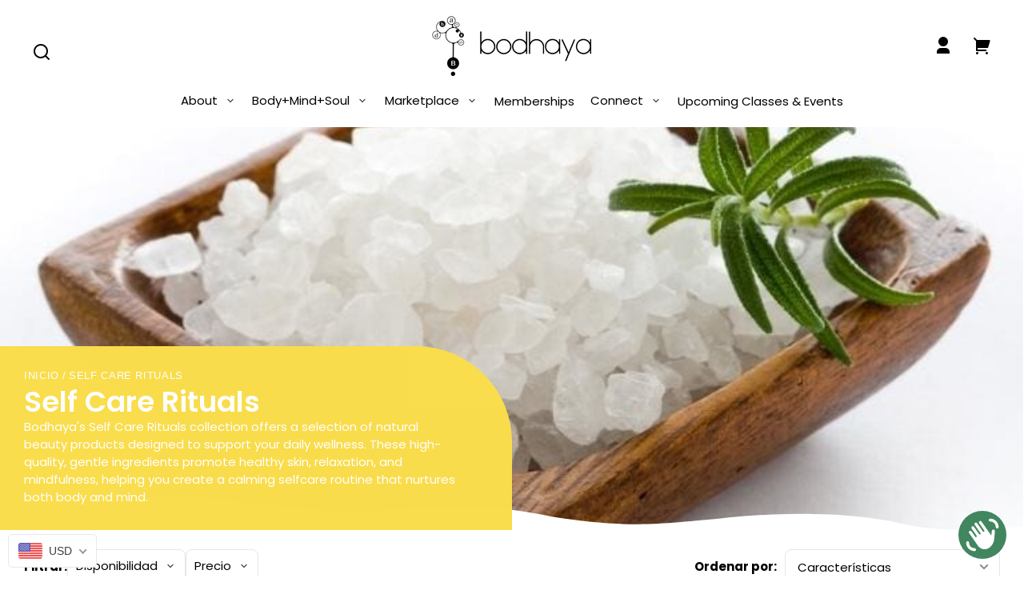

--- FILE ---
content_type: text/css
request_url: https://bodhaya.com/cdn/shop/t/29/assets/styles-component-announcement-bar.css?v=17949355948709924171683039605
body_size: -530
content:
.announcement-bar {
  position: relative;
  text-align: center;
  z-index: var(--z-index-site-header);
}

.announcement-bar .announcement-bar__link:focus-visible {
  box-shadow: inset 0 0 0 2px var(--box-shadow-color);
  outline: 0;
  outline-offset: 1px;
  position: relative;
  text-decoration: none;
  z-index: var(--z-index-announcement-bar);
}

.announcement-bar.element--edge-small-zig-zag-bottom {
  --underneath-color: var(--color-site-header-bg);
}

.announcement-bar__slide {
  height: 100%;
  padding: 0.5rem var(--space-viewport-sides);
}


--- FILE ---
content_type: text/css
request_url: https://bodhaya.com/cdn/shop/t/29/assets/styles-component-cards.css?v=145954140319986858301683039610
body_size: 1223
content:
.cards{--card-width-show-4: 22.5%;--card-width-show-3: 30%;--card-width-show-2: 43%;--card-width-show-1: 78%;display:grid;gap:var(--space-grid-gap);grid-template-columns:minmax(0,1fr);list-style:none;margin:0 auto;max-width:var(--page-width);padding:var(--space-xsmall) var(--space-viewport-sides)}.cards--no-spacing{gap:0;padding:0}.cards.cards--with-products.cards--1-across,.cards.cards--product-card-mini{grid-template-columns:minmax(0,1fr)}@media screen and (max-width: 767px){.cards.cards--with-products{grid-template-columns:repeat(2,minmax(0,1fr))}}@media screen and (min-width: 550px){.cards{grid-template-columns:repeat(2,minmax(0,1fr))}}@media screen and (min-width: 768px){.cards--3-across{grid-template-columns:repeat(3,minmax(0,1fr))}}@media screen and (min-width: 900px){.cards--4-across{grid-template-columns:repeat(4,minmax(0,1fr))}}.cards__card-container{width:100%}.cards--with-products .cards__card-container{padding-bottom:var(--space-small);padding-top:var(--space-small)}.cards__card-container--view-more{grid-column:1 / -1;width:100%}.cards__view-more{align-items:center;display:flex;margin-top:var(--space-medium)}@media screen and (max-width: 899px){.cards.cards--slider-mobile{display:flex;gap:unset;max-width:unset;overflow-x:auto;scroll-behavior:smooth;scroll-snap-type:x mandatory;-webkit-overflow-scrolling:touch;width:calc(100vw - var(--space-viewport-sides))}.cards--slider-mobile .cards__card-container{flex-shrink:0;margin-left:var(--space-viewport-sides);scroll-margin-left:var(--space-viewport-sides);scroll-snap-align:start;width:var(--card-width-show-1)}.cards--slider-mobile .cards__view-more{margin-top:0}@supports (aspect-ratio: 1){.cards--slider-mobile.cards--with-products .cards__view-more{aspect-ratio:var(--product-image-aspect-ratio)}.cards--slider-mobile .collection-card__view-more{aspect-ratio:2 / 1;height:100%;width:100%}}.cards.cards--slider-mobile .cards__card-container--spacer{width:var(--space-xlarge)}}@media screen and (min-width: 550px) and (max-width: 899px){.cards--slider-mobile.cards--4-across .cards__card-container,.cards--slider-mobile.cards--3-across .cards__card-container{width:var(--card-width-show-2)}}@media screen and (min-width: 640px) and (max-width: 899px){.cards--slider-mobile.cards--2-across .cards__card-container{width:var(--card-width-show-2)}}@media screen and (min-width: 768px) and (max-width: 899px){.cards--slider-mobile.cards--4-across .cards__card-container{width:var(--card-width-show-3)}}@media screen and (min-width: 900px){.cards.cards--slider-desktop{display:flex;gap:unset;max-width:unset;overflow-x:auto;overflow-y:visible;scroll-snap-type:x mandatory;scroll-behavior:smooth;-webkit-overflow-scrolling:touch;width:100vw}.cards--slider-desktop .cards__card-container{scroll-snap-align:start;flex-shrink:0;margin-left:var(--space-viewport-sides);scroll-margin-left:var(--space-viewport-sides)}.cards--slider-desktop.cards--4-across .cards__card-container,.cards--slider-desktop.cards--3-across .cards__card-container{width:30%}.cards--slider-desktop.cards--2-across .cards__card-container{width:43%}.cards--slider-desktop.cards--1-across .cards__card-container{width:75%}.cards--slider-desktop .cards__view-more{margin-top:0}@supports (aspect-ratio: 1){.cards--slider-desktop.cards--with-products .cards__view-more{aspect-ratio:var(--product-image-aspect-ratio)}}.cards--slider-desktop .collection-card__view-more{aspect-ratio:2 / 1;height:100%;width:100%}.cards.cards--slider-desktop .cards__card-container--spacer{width:var(--space-xlarge)}}@media screen and (min-width: 1200px){.cards--slider-desktop.cards--4-across .cards__card-container{width:22.5%}.cards.cards--slider-desktop .cards__card-container--spacer{width:var(--space-xlarge)}}@media (prefers-reduced-motion){.cards--slider-desktop,.cards--slider-mobile{scroll-behavior:auto}}.cards.cards--slider-product-card-mini{display:flex;gap:unset;max-width:unset;overflow-x:auto;scroll-behavior:smooth;scroll-snap-type:x mandatory;-webkit-overflow-scrolling:touch}.cards--slider-product-card-mini .cards__card-container{flex-shrink:0;scroll-margin-left:1px;scroll-snap-align:start;padding-right:var(--slider-button-size);width:100%}.cards--slider-desktop,.cards--slider-mobile,.cards--slider-product-card-mini{scrollbar-color:var(--color-foreground) hsla(var(--color-foreground-raw),.04);-ms-overflow-style:none;scrollbar-width:none}.cards--slider-desktop::-webkit-scrollbar,.cards--slider-mobile::-webkit-scrollbar,.cards--slider-product-card-mini::-webkit-scrollbar{height:.4rem;width:.4rem;display:none}.no-js .cards--slider-desktop,.no-js .cards--slider-mobile,.no-js .cards--slider-product-card-mini{-ms-overflow-style:auto;scrollbar-width:auto}.no-js .cards--slider-desktop::-webkit-scrollbar,.no-js .cards--slider-mobile::-webkit-scrollbar,.no-js .cards--slider-product-card-mini::-webkit-scrollbar{display:initial}.cards--slider-desktop::-webkit-scrollbar-thumb,.cards--slider-mobile::-webkit-scrollbar-thumb,.cards--slider-product-card-mini::-webkit-scrollbar-thumb{background-color:var(--color-foreground);border-radius:.4rem;border:0}.cards--slider-desktop::-webkit-scrollbar-track,.cards--slider-mobile::-webkit-scrollbar-track,.cards--slider-product-card-mini::-webkit-scrollbar-track{background:hsla(var(--color-foreground-raw),.04);border-radius:.4rem}.cards__slider-buttons{display:none;background-color:var(--color-background);border-radius:var(--border-radius-pill);box-shadow:var(--box-shadow--all-sides-small);content:"";height:calc(var(--slider-button-size) * 2);position:absolute;right:var(--space-viewport-sides);top:1.5rem;width:var(--slider-button-size);z-index:var(--z-index-slideshow-interaction)}.cards--slider-product-card-mini+.cards__slider-buttons--product-card-mini{display:block;right:var(--space-small);top:var(--space-small)}@media screen and (max-width: 899px){.cards--slider-mobile+.cards__slider-buttons{display:block}}@media screen and (min-width: 900px){.cards--slider-desktop+.cards__slider-buttons{display:block}}.collection-list .cards__card-container{padding-top:4px;padding-bottom:4px}.collection-card{height:100%}.collection-card--background-image .collection-card__container,.collection-card--background-image .collection-card__view-more{border:0;border-radius:var(--border-radius);padding:0}.collection-card__container{background-color:var(--color-background);border-radius:var(--border-radius);border:var(--border--thick);display:grid;gap:var(--space-medium);grid-template-columns:repeat(2,minmax(0,1fr));height:100%;padding:var(--space-small);text-decoration:none;width:100%}@supports (aspect-ratio: 1){.collection-card--background-image .collection-card__view-more{aspect-ratio:3 / 2}}.collection-card__container--link:hover .collection-card__title{text-decoration:underline;text-decoration-color:hsla(var(--color-link-raw),.3);text-decoration-thickness:var(--border-size--thick);transition-duration:var(--transition-duration);transition-property:color,fill,opacity,text-decoration;transition-timing-function:var(--transition-timing-function)}.collection-card__container--link:focus-visible{box-shadow:0 0 0 2px var(--color-background),0 0 0 4px hsla(var(--color-foreground-raw),.4);outline:0}.collection-card__image-container{background:var(--color-image-placeholder);position:relative;width:100%}.collection-card__image-container{height:0;overflow:hidden;position:relative;padding-top:100%}.collection-card--background-image .collection-card__image-container{padding-top:66.66%}@supports (aspect-ratio: 1){.collection-card__image-container{aspect-ratio:1;height:unset;overflow:unset;padding-top:0}.collection-card--background-image .collection-card__image-container{aspect-ratio:3 / 2}}.collection-card .placeholder-svg{border-radius:var(--border-radius);color:hsla(var(--color-foreground-raw),.7)}.collection-card__content{border-radius:var(--border-radius);display:flex;flex-direction:column;justify-content:center}.collection-card__title{font-size:.8em;line-height:var(--font-heading-line-height)}@media screen and (min-width: 768px){.collection-card__title{font-size:1em}}.collection-card__copy--xlarge{font-size:1.75rem}.collection-card__copy--large{font-size:1.5rem}.collection-card__copy--medium{font-size:1.35rem}.collection-card__copy--small{font-size:1.15rem}.collection-card--background-image .collection-card__copy--xlarge{font-size:2.35rem}.collection-card--background-image .collection-card__copy--large{font-size:2.15rem}.collection-card--background-image .collection-card__copy--medium{font-size:1.65rem}.collection-card--background-image .collection-card__copy--small{font-size:1.45rem}.collection-card--background-image .collection-card__image-container{border-radius:var(--border-radius);grid-column:1 / 3;grid-row:1 / 2;z-index:var(--z-index-base)}.collection-card--background-image .collection-card__content{grid-column:1 / 3;grid-row:1 / 2;justify-content:flex-end;padding:0 var(--space-medium) var(--space-small);position:relative;z-index:var(--z-index-overlay)}.collection-card--background-image img{border-radius:var(--border-radius)}.article-card{margin-bottom:var(--space-large);position:relative}.article-card__image-container{display:block;position:relative;z-index:var(--z-index-background)}.article-card:not(.article-card--no-image) .article-card__content{margin:-5.5rem var(--space-large) 0 0;padding:1.25rem var(--space-medium);position:relative;max-width:var(--container-max-width-copy);z-index:var(--z-index-base)}.article-card--no-image .article-card__content{margin:0}.article-card--half-arch:not(.article-card--no-image) .article-card__content{border-top-right-radius:var(--border-radius-arch);padding-right:calc(var(--border-radius-arch) / 2)}@media screen and (max-width: 549px){.article-card:not(.article-card--no-image) .article-card__content{margin-right:var(--space-medium)}}@media screen and (max-width: 899px){.article-card.article-card--featured{background-color:transparent}}@media screen and (min-width: 900px){.article-card{margin-bottom:0}.article-card--featured{margin-left:auto;margin-right:auto;margin-top:var(--space-medium);position:relative;width:100%}.article-card--half-arch:not(.article-card--no-image).article-card--featured .article-card__content{border-top-right-radius:0;border-bottom-left-radius:var(--border-radius-arch);padding-right:var(--space-large);padding-left:calc(var(--border-radius-arch) / 2)}.article-card--featured:not(.article-card--no-image) .article-card__content{border-radius:0;margin:0;max-width:calc(50% + var(--space-medium));padding:var(--space-large);position:absolute;right:calc(var(--space-medium) * -1);text-align:right;top:calc(var(--space-medium) * -1);width:100%}}.article-card__meta-info{font-size:var(--font-copy-size-small)}.article-card__meta-info+.article-card__meta-info:before{content:"\2022";margin-left:var(--space-xsmall);margin-right:var(--space-xsmall)}.article-card .badge{left:calc(var(--space-small) * -1);position:absolute;top:var(--space-small);z-index:var(--z-index-overlay)}.page-card{align-items:center;border-radius:var(--border-radius);border:var(--border--thin);display:flex;justify-content:center;padding:var(--space-medium);position:relative;text-align:center}.page-card{padding:var(--space-xlarge) var(--space-medium)}@supports (aspect-ratio: 1){.page-card{aspect-ratio:3 / 2;padding:var(--space-medium)}}.page-card .badge{left:calc(var(--space-small) * -1);position:absolute;top:var(--space-small)}
/*# sourceMappingURL=/cdn/shop/t/29/assets/styles-component-cards.css.map?v=145954140319986858301683039610 */


--- FILE ---
content_type: text/css
request_url: https://bodhaya.com/cdn/shop/t/29/assets/styles-component-image-grid-with-text.css?v=148420028858187316011683039609
body_size: 94
content:
.image-grid-with-text{--grid-column-size: 12vw;padding-top:var(--space-large)}.image-grid-with-text__image-grid{display:grid;grid-template-columns:repeat(12,var(--grid-column-size));grid-template-rows:repeat(8,var(--grid-column-size));left:calc(var(--grid-column-size) * -1);position:relative}.image-grid-with-text__image-container{position:relative}.image-grid-with-text__image-container--diamond{aspect-ratio:1}.image-grid-with-text__image-container--diamond:nth-child(1){grid-column:1 / 7;grid-row:2 / 8}.image-grid-with-text__image-container--diamond:nth-child(2){grid-column:7 / 12;grid-row:2 / 7;top:calc(var(--grid-column-size) * -.25);left:calc(var(--grid-column-size) * -.25)}.image-grid-with-text__image-container--diamond:nth-child(3){grid-column:5 / 8;grid-row:1 / 4}.image-grid-with-text__image-container--diamond:nth-child(4){grid-column:6 / 9;grid-row:5 / 8;top:calc(var(--grid-column-size) * .25);left:calc(var(--grid-column-size) * -.25)}.image-grid-with-text__image-grid--circle{grid-template-rows:repeat(7,var(--grid-column-size));margin-bottom:var(--space-xlarge)}.image-grid-with-text__image-container--circle{aspect-ratio:1}.image-grid-with-text__image-container--circle:nth-child(1){grid-column:1 / 7;grid-row:2 / 8}.image-grid-with-text__image-container--circle:nth-child(2){grid-column:7 / 12;grid-row:2 / 7;top:calc(var(--grid-column-size) * -.5);left:0}.image-grid-with-text__image-container--circle:nth-child(3){grid-column:6 / 8;grid-row:1 / 3;top:calc(var(--grid-column-size) * -.1);left:calc(var(--grid-column-size) * -.4)}.image-grid-with-text__image-container--circle:nth-child(4){grid-column:7 / 9;grid-row:6 / 8;top:0;left:calc(var(--grid-column-size) * -.5)}.image-grid-with-text__image-grid--hexagon{grid-template-rows:repeat(8,calc(var(--grid-column-size) * .85))}.image-grid-with-text__image-container--hexagon:nth-child(1){grid-column:1 / 7;grid-row:3 / 9;top:calc(var(--grid-column-size) * -.5)}.theme-style--soft .image-grid-with-text__image-container--hexagon:nth-child(1){top:calc(var(--grid-column-size) * -.6)}.image-grid-with-text__image-container--hexagon:nth-child(2){grid-column:7 / 11;grid-row:3 / 7;top:calc(var(--grid-column-size) * -.25)}.image-grid-with-text__image-container--hexagon:nth-child(3){grid-column:6 / 8;grid-row:2 / 4;left:calc(var(--grid-column-size) * -.175);top:calc(var(--grid-column-size) * -.5)}.image-grid-with-text__image-container--hexagon:nth-child(4){grid-column:6 / 8;grid-row:6 / 8;left:calc(var(--grid-column-size) * .15);top:calc(var(--grid-column-size) * .5)}.image-grid-with-text__image-grid--flower{grid-template-rows:repeat(8,var(--grid-column-size));padding-top:var(--space-large)}.image-grid-with-text__image-container--flower:nth-child(1){grid-column:1 / 7;grid-row:2 / 8}.image-grid-with-text__image-container--flower:nth-child(2){grid-column:7 / 11;grid-row:2 / 6;left:calc(var(--grid-column-size) * .25)}.image-grid-with-text__image-container--flower:nth-child(3){grid-column:6 / 8;grid-row:1 / 3;left:calc(var(--grid-column-size) * -.25);top:calc(var(--grid-column-size) * -.25)}.image-grid-with-text__image-container--flower:nth-child(4){grid-column:7 / 9;grid-row:6 / 8;left:calc(var(--grid-column-size) * .15)}@media screen and (min-width: 900px){.image-grid-with-text{--grid-column-size: 8vw;display:grid;grid-template-columns:repeat(12,minmax(0,1fr));grid-template-rows:calc(var(--grid-column-size) * 4) auto}.image-grid-with-text__content{grid-column:1 / 7;grid-row:2 / 3}.image-grid-with-text__content>*:first-child{padding-right:var(--space-xlarge)}.image-grid-with-text__image-grid{grid-column:3 / 13;grid-row:1 / 3;grid-template-rows:repeat(8,var(--grid-column-size))}.image-grid-with-text__image-grid--diamond{left:calc(var(--grid-column-size) * 1)}.image-grid-with-text__image-container--diamond:nth-child(1){grid-column:3 / 9;grid-row:1 / 7;top:calc(var(--grid-column-size) * .25);left:calc(var(--grid-column-size) * -.25)}.image-grid-with-text__image-container--diamond:nth-child(2){grid-column:8 / 13;grid-row:3 / 8;top:calc(var(--grid-column-size) * .25);left:calc(var(--grid-column-size) * -.25)}.image-grid-with-text__image-container--diamond:nth-child(3){grid-column:1 / 4;grid-row:1 / 4;top:0;left:0}.image-grid-with-text__image-container--diamond:nth-child(4){grid-column:6 / 9;grid-row:6 / 9;top:0;left:0}.image-grid-with-text__image-grid--circle{grid-template-rows:repeat(7,var(--grid-column-size));left:calc(var(--grid-column-size) * 1);margin-bottom:0}.image-grid-with-text__image-container--circle:nth-child(1){grid-column:3 / 8;grid-row:1 / 6;top:calc(var(--grid-column-size) * .25);left:calc(var(--grid-column-size) * .25)}.image-grid-with-text__image-container--circle:nth-child(2){grid-column:8 / 12;grid-row:4 / 8;top:calc(var(--grid-column-size) * .25);left:calc(var(--grid-column-size) * -.4)}.image-grid-with-text__image-container--circle:nth-child(3){grid-column:2 / 4;grid-row:1 / 3;top:0;left:calc(var(--grid-column-size) * -.4)}.image-grid-with-text__image-container--circle:nth-child(4){grid-column:5 / 7;grid-row:6 / 8;top:calc(var(--grid-column-size) * .25);left:calc(var(--grid-column-size) * .55)}.image-grid-with-text__image-grid--hexagon{grid-template-rows:repeat(10,calc(var(--grid-column-size) * .85));left:calc(var(--grid-column-size) * 1);top:var(--space-large)}.image-grid-with-text__image-container--hexagon:nth-child(1){grid-column:3 / 9;grid-row:1 / 7;top:0;left:0}.theme-style--soft .image-grid-with-text__image-container--hexagon:nth-child(1){top:calc(var(--grid-column-size) * .05)}.image-grid-with-text__image-container--hexagon:nth-child(2){grid-column:8 / 13;grid-row:5 / 10;left:calc(var(--grid-column-size) * -.25);top:calc(var(--grid-column-size) * -.25)}.image-grid-with-text__image-container--hexagon:nth-child(3){grid-column:1 / 4;grid-row:1 / 4;left:calc(var(--grid-column-size) * -.5);top:0}.image-grid-with-text__image-container--hexagon:nth-child(4){grid-column:5 / 8;grid-row:7 / 10;left:calc(var(--grid-column-size) * .25);top:calc(var(--grid-column-size) * .25)}.theme-style--soft .image-grid-with-text__image-container--hexagon:nth-child(4){top:calc(var(--grid-column-size) * .2)}.image-grid-with-text__image-grid--flower{grid-template-rows:repeat(7,var(--grid-column-size));left:calc(var(--grid-column-size) * 1.25)}.image-grid-with-text__image-container--flower:nth-child(1){grid-column:3 / 8;grid-row:1 / 6;top:0;left:0}.image-grid-with-text__image-container--flower:nth-child(2){grid-column:8 / 11;grid-row:3 / 6;left:calc(var(--grid-column-size) * .25);top:0}.image-grid-with-text__image-container--flower:nth-child(3){grid-column:1 / 3;grid-row:1 / 3;left:calc(var(--grid-column-size) * -.25);top:calc(var(--grid-column-size) * .75)}.image-grid-with-text__image-container--flower:nth-child(4){grid-column:7 / 9;grid-row:5 / 7;left:calc(var(--grid-column-size) * -.25);top:calc(var(--grid-column-size) * .5)}}@supports not (aspect-ratio: 1){.theme-style--soft .image-grid-with-text .element--diamond{-webkit-clip-path:polygon(50% 0%,100% 50%,50% 100%,0% 50%);clip-path:polygon(50% 0%,100% 50%,50% 100%,0% 50%)}.theme-style--soft .image-grid-with-text .element--hexagon,.image-grid-with-text .element--flower{-webkit-clip-path:polygon(25% 0%,75% 0%,100% 50%,75% 100%,25% 100%,0% 50%);clip-path:polygon(25% 0%,75% 0%,100% 50%,75% 100%,25% 100%,0% 50%);padding-top:85%}.image-grid-with-text__image-grid--flower{grid-template-rows:repeat(6,calc(var(--grid-column-size) * .85))}.image-grid-with-text__image-container--flower:nth-child(1){grid-column:1 / 7;grid-row:2 / 8;top:calc(var(--grid-column-size) * -.5)}.image-grid-with-text__image-container--flower:nth-child(2){grid-column:7 / 11;grid-row:2 / 6;top:calc(var(--grid-column-size) * -.25)}.image-grid-with-text__image-container--flower:nth-child(3){grid-column:6 / 8;grid-row:1 / 3;left:calc(var(--grid-column-size) * -.15);top:calc(var(--grid-column-size) * -.35)}.image-grid-with-text__image-container--flower:nth-child(4){grid-column:6 / 8;grid-row:5 / 7;left:calc(var(--grid-column-size) * .15);top:calc(var(--grid-column-size) * .5)}@media screen and (min-width: 900px){.image-grid-with-text__image-grid--flower{grid-template-rows:repeat(10,calc(var(--grid-column-size) * .85));left:calc(var(--grid-column-size) * .5);margin-bottom:var(--space-large)}.image-grid-with-text__image-container--flower:nth-child(1){grid-column:3 / 9;grid-row:1 / 7;top:0;left:0}.image-grid-with-text__image-container--flower:nth-child(2){grid-column:8 / 13;grid-row:5 / 10;left:calc(var(--grid-column-size) * -.25);top:calc(var(--grid-column-size) * -.25)}.image-grid-with-text__image-container--flower:nth-child(3){grid-column:1 / 4;grid-row:1 / 4;left:calc(var(--grid-column-size) * -.5);top:0}.image-grid-with-text__image-container--flower:nth-child(4){grid-column:5 / 8;grid-row:7 / 10;left:calc(var(--grid-column-size) * .25);top:calc(var(--grid-column-size) * .25)}}}
/*# sourceMappingURL=/cdn/shop/t/29/assets/styles-component-image-grid-with-text.css.map?v=148420028858187316011683039609 */


--- FILE ---
content_type: text/css
request_url: https://bodhaya.com/cdn/shop/t/29/assets/styles-component-product-card.css?v=38654984480176181661683754324
body_size: 1077
content:
.product-card{font-size:16px;height:100%;position:relative}.product-card__content{z-index:var(--z-index-base)}.product-card__info{display:grid;margin-top:var(--space-small)}@media screen and (min-width: 768px){.product-card{font-size:14px}.product-card__title{font-size:var(--font-copy-size-large)}.product-card__info{margin-top:var(--space-medium)}}.product-card--badge-over-image .badge{position:absolute;left:calc(var(--space-small) * -1);top:var(--space-small);z-index:var(--z-index-overlay-interaction)}.product-card--badge-under-image .badge{margin-bottom:var(--space-small)}.product-card .product-price{font-size:1rem}.product-card__button{display:flex;flex-wrap:wrap;gap:var(--space-xsmall);margin-left:auto;margin-right:auto;max-width:17rem;min-height:2.6em;padding-left:var(--space-small);padding-right:var(--space-small);width:100%}.product-card__quick-add-button-container{margin-top:var(--space-small)}@media (hover: hover) and (pointer: fine){.product-card__quick-add-button-container{display:grid;grid-template-rows:1fr max-content;margin-bottom:0;margin-top:0;opacity:0;padding:var(--product-image-aspect-ratio-fallback-padding-top) var(--space-small) var(--space-small);position:absolute;top:calc((var(--pointer-element-min-height) + var(--space-small)) * -1);transition:opacity var(--transition-duration) var(--transition-timing-function);width:100%;z-index:var(--z-index-background)}.product-card__quick-add-product-link{display:block}.product-card__quick-add-container:hover .product-card__quick-add-button-container,.product-card__quick-add-container:focus-within .product-card__quick-add-button-container{opacity:1;z-index:var(--z-index-overlay-interaction)}}@supports (aspect-ratio: 1){@media (hover: hover) and (pointer: fine){.product-card__quick-add-button-container{aspect-ratio:var(--product-image-aspect-ratio);padding-top:0;top:0}}}.product-card__content,.product-card__quick-add-modal{grid-column:1 / -1;grid-row:1 / -1;position:relative}.product-card__quick-add-modal{background-color:var(--color-background);border-radius:var(--border-radius);border:1px solid var(--color-border);bottom:0;display:flex;flex-direction:column;justify-content:center;left:calc(var(--space-small) * -1);height:0;min-height:0;opacity:0;pointer-events:none;position:absolute;right:calc(var(--space-small) * -1);top:calc(var(--space-small) * -1);transition:min-height 0s linear var(--transition-duration),opacity var(--transition-duration) var(--transition-timing-function),opacity var(--transition-duration) var(--transition-timing-function),transform var(--transition-duration) var(--transition-timing-function),visibility var(--transition-duration) var(--transition-timing-function);transform:translateY(var(--space-large));visibility:hidden;z-index:var(--z-index-modal)}.product-card__quick-add-modal[open]{height:max-content;min-height:calc(100% + var(--space-small));opacity:1;pointer-events:auto;transition:min-height 0s linear,opacity var(--transition-duration),transform var(--transition-duration) var(--transition-timing-function),visibility var(--transition-duration) var(--transition-timing-function);transform:translateY(0);visibility:visible}.product-card__quick-add-form-container{align-items:center;container-name:product-card-quick-add;container-type:inline-size;display:flex;justify-content:center;height:calc(100% - var(--space-large));margin-top:calc(var(--space-medium) * -1);padding:var(--space-medium);width:100%}.product-card__quick-add-form-container product-form{display:block;max-width:16rem;padding:var(--space-large) 0;width:100%}@media screen and (max-width: 549px){.cards:not(.cards--slider-mobile) .product-card .product-card__quick-add-modal,.results-grid .product-card .product-card__quick-add-modal,.product-recommendations .product-card .product-card__quick-add-modal{bottom:0;border-bottom-left-radius:0;border-bottom-right-radius:0;box-shadow:var(--box-shadow--all-sides);left:0;min-height:unset;height:unset;padding-bottom:var(--space-medium);position:fixed;right:0;top:unset;transition:opacity var(--transition-duration-long),transform var(--transition-duration-long) var(--transition-timing-function),visibility var(--transition-duration-long) var(--transition-timing-function);transform:translateY(100vh)}.cards:not(.cards--slider-mobile) .product-card .product-card__quick-add-modal[open],.results-grid .product-card .product-card__quick-add-modal[open],.product-recommendations .product-card .product-card__quick-add-modal[open]{transform:translateY(0)}.results-grid .product-card .product-card__quick-add-form-container product-form{padding-bottom:var(--space-small)}}.product-card__quick-add-title{display:block;font-size:1.25rem;line-height:var(--font-heading-line-height);text-align:center}@container product-card-quick-add (max-width: 300px){.product-card__quick-add-title{font-size:1.15rem}}.product-card__quick-add-form-container label{font-size:.9em}.product-card__quick-add-form-container .form-dropdown,.product-card__quick-add-form-container .form-dropdown select{height:2.6em;font-size:1em}.product-card__quick-add-form-container .form-dropdown__caret{top:.6em}.product-card__quick-add-close-button{position:absolute;top:0;right:0;z-index:calc(var(--z-index-modal) + 1)}.product-card .variant-picker__swatches-list{--swatch-height: 30px;--swatch-width: 30px}.product-card .variant-picker__swatches-list--square{--swatch-height: 28px;--swatch-width: 28px}.product-card .variant-picker__swatches-list--hexagon-rotated{--swatch-height: 34px;--swatch-width: 32px}.product-card .variant-picker__swatches-list--diamond{--swatch-height: 34px;--swatch-width: 34px}.product-card .variant-picker__swatches-item{height:var(--swatch-height);width:var(--swatch-width)}@media screen and (min-width: 600px){.product-card--swatches-over-image .product-card__exposed-swatches{position:absolute;top:var(--space-xsmall);right:var(--space-small);z-index:calc(var(--z-index-overlay-interaction) + 1)}.product-card--swatches-over-image .product-card__exposed-swatches .variant-picker__swatches-list{flex-direction:column;gap:0}.product-card--swatches-over-image .product-card__exposed-swatches .variant-picker__swatches-list--square{gap:var(--space-xsmall)}.product-card--swatches-over-image .product-card__exposed-swatches .variant-picker__swatches-item:nth-child(2n),.product-card--swatches-over-image .product-card__exposed-swatches .variant-picker__swatches-see-more--6{position:relative;right:calc(var(--swatch-width) / 1.5)}.product-card--swatches-over-image .variant-picker__swatches-item--hide-over-image,.product-card__exposed-swatches .variant-picker__swatches-see-more--5,.product-card__exposed-swatches .variant-picker__swatches-see-more--6{display:none}.product-card--swatches-over-image .product-card__exposed-swatches .variant-picker__swatches-see-more--6{display:block}.product-card--swatches-over-image .variant-picker__swatches-list--diamond .variant-picker__swatches-item{position:relative;top:calc(var(--i) * -6px)}}@media screen and (max-width: 599px){.product-card__exposed-swatches.variant-picker .variant-picker__swatches-list{--swatch-width: 100%;--swatch-height: auto;gap:0}.product-card__exposed-swatches.variant-picker .variant-picker__swatches-list--hexagon-rotated{--swatch-width: 29px;--swatch-height: 31px}.product-card__exposed-swatches.variant-picker .variant-picker__swatches-item{flex-basis:18%;margin:0 1%}.product-card__content.align--text-center .product-card__exposed-swatches.variant-picker .variant-picker__swatches-item{display:flex;justify-content:center}.product-card__exposed-swatches .variant-picker__swatches-see-more--5{display:block}.variant-picker__swatches-item--hide-over-image,.product-card__exposed-swatches .variant-picker__swatches-item--5,.product-card__exposed-swatches .variant-picker__swatches-see-more--6{display:none!important}}@supports not (aspect-ratio: 1){.theme-style--soft .button--swatch .element--diamond{-webkit-clip-path:polygon(50% 0%,100% 50%,50% 100%,0% 50%);clip-path:polygon(50% 0%,100% 50%,50% 100%,0% 50%)}.theme-style--soft .button--swatch .element--hexagon-rotated{-webkit-clip-path:polygon(0 25%,50% 0,100% 25%,100% 75%,50% 100%,0 75%);clip-path:polygon(0 25%,50% 0,100% 25%,100% 75%,50% 100%,0 75%)}}.product-card-mini{align-items:center;display:grid;gap:var(--space-medium);grid-template-columns:minmax(0,1fr)}.product-card-mini--with-portrait-image{grid-template-columns:4rem minmax(0,1fr)}.product-card-mini--with-square-image{grid-template-columns:6rem minmax(0,1fr)}.product-card-mini__item--no-slider:not(:last-child){border-bottom:var(--border--thin);margin-bottom:var(--space-medium);padding-bottom:var(--space-medium);padding-top:0}.cards--slider-product-card-mini .product-card-mini__item{border-bottom:0}.product-card-mini__info{display:flex;flex-direction:column;gap:var(--space-xsmall);margin-right:var(--space-small)}.product-card-mini__quick-add{align-items:center;display:flex;gap:var(--space-small) var(--space-medium);flex-wrap:wrap;margin-top:var(--space-xsmall)}.product-card-media-gallery__link{z-index:var(--z-index-overlay-interaction)}.product-card-media-gallery__image-container{display:block;height:100%;left:0;opacity:0;position:absolute;top:0;transition-property:opacity,visibility;transition-duration:var(--transition-duration-long);transition-timing-function:var(--transition-timing-function);visibility:hidden;width:100%;z-index:var(--z-index-hidden)}.product-card-media-gallery__image-container.is-active{visibility:visible;opacity:1;z-index:var(--z-index-base)}
/*# sourceMappingURL=/cdn/shop/t/29/assets/styles-component-product-card.css.map?v=38654984480176181661683754324 */


--- FILE ---
content_type: text/css
request_url: https://bodhaya.com/cdn/shop/t/29/assets/styles-utilities-colors.css?v=105210572258142982511681220810
body_size: 560
content:
.color--primary{color:var(--color-primary);fill:currentColor}.color--secondary{color:var(--color-secondary);fill:currentColor}.color--tertiary{color:var(--color-tertiary);fill:currentColor}.color--quaternary{color:var(--color-quaternary);fill:currentColor}.color--quinary{color:var(--color-quinary);fill:currentColor}.color--senary{color:var(--color-senary);fill:currentColor}.color--bg-default{background-color:var(--color-background);color:var(--color-foreground);fill:currentColor}.color--underneath-default{background-color:var(--color-background)}.color--bg-inverse{--color-border: hsla(var(--color-background-raw), var(--border-color-opacity));background-color:var(--color-foreground);color:var(--color-background);fill:currentColor}.color--bg-inverse a,.color--bg-inverse summary,a.color--bg-inverse{--color-link: var(--color-background);--color-link-raw: var(--color-background-raw)}.color--bg-inverse button,.color--bg-inverse .button{--button-background-color: var(--color-background);--button-background-color-raw: var(--color-background-raw);--button-foreground-color: var(--color-foreground);--button-foreground-color-raw: var(--color-foreground-raw)}.color--bg-inverse button:hover,.color--bg-inverse .button:hover{border-color:hsla(var(--color-foreground-raw),.1);box-shadow:inset 0 0 0 2em hsla(var(--color-foreground-raw),.1)}.color--bg-inverse .button--secondary{--button-background-color: hsla(var(--color-background-raw), .2);--button-background-color-raw: var(--color-background-raw);--button-foreground-color: var(--color-background);--button-foreground-color-raw: var(--color-background-raw)}.cart-notification.color--bg-inverse .button--reset,.color--bg-inverse .button--icon,.color--bg-inverse .quantity-selector__button{--button-background-color: transparent;--button-background-color-raw: transparent;--button-foreground-color: var(--color-background);--button-foreground-color-raw: var(--color-background-raw)}.color--bg-inverse input,.color--bg-inverse textarea{color:var(--color-background);background-color:var(--color-foreground);border-color:var(--color-border)}.color--bg-inverse input:focus,.color--bg-inverse textarea:focus{border-color:var(--color-background)}.color--bg-inverse input::placeholder,.color--bg-inverse textarea::placeholder{color:hsla(var(--color-background-raw),.5)}.color--underneath-inverse{background-color:var(--color-foreground)}.color--bg-primary{--color-border: hsla(var(--color-primary-contrast-raw), var(--border-color-opacity));background-color:var(--color-primary);color:var(--color-primary-contrast);fill:currentColor}.color--bg-primary a,.color--bg-primary summary,a.color--bg-primary{--color-link: var(--color-primary-contrast);--color-link-raw: var(--color-primary-contrast-raw)}.color--bg-primary button,.color--bg-primary .button{--button-background-color: var(--color-primary-contrast);--button-background-color-raw: var(--color-primary-contrast-raw);--button-foreground-color: var(--color-primary);--button-foreground-color-raw: var(--color-primary-raw)}.color--bg-primary button:hover,.color--bg-primary .button:hover{border-color:hsla(var(--color-primary-raw),.1);box-shadow:inset 0 0 0 2em hsla(var(--color-primary-raw),.1)}.color--bg-primary .button--secondary{--button-background-color: hsla(var(--color-primary-contrast-raw), .2);--button-background-color-raw: var(--color-primary-contrast-raw);--button-foreground-color: var(--color-primary-contrast);--button-foreground-color-raw: var(--color-primary-contrast-raw)}.color--bg-primary .button--secondary:hover{border-color:hsla(var(--color-primary-contrast-raw),.15);box-shadow:inset 0 0 0 2em hsla(var(--color-primary-contrast-raw),.1)}.color--bg-primary .button--reset,.color--bg-primary .button--icon,.color--bg-primary .quantity-selector__button{--button-background-color: transparent;--button-background-color-raw: transparent;--button-foreground-color: var(--color-primary-contrast);--button-foreground-color-raw: var(--color-primary-contrast-raw)}.color--bg-primary input,.color--bg-primary textarea{color:var(--color-primary-contrast);background-color:var(--color-primary);border-color:var(--color-border)}.color--bg-primary input:focus,.color--bg-primary textarea:focus{border-color:var(--color-primary-contrast)}.color--bg-primary input::placeholder,.color--bg-primary textarea::placeholder{color:hsla(var(--color-primary-contrast-raw),.5)}.color--underneath-primary{background-color:var(--color-primary)}.color--bg-secondary{--color-border: hsla(var(--color-secondary-contrast-raw), var(--border-color-opacity));background-color:var(--color-secondary);color:var(--color-secondary-contrast);fill:currentColor}.color--bg-secondary a,.color--bg-secondary summary,a.color--bg-secondary{--color-link: var(--color-secondary-contrast);--color-link-raw: var(--color-secondary-contrast-raw)}.color--bg-secondary button,.color--bg-secondary .button{--button-background-color: var(--color-secondary-contrast);--button-background-color-raw: var(--color-secondary-contrast-raw);--button-foreground-color: var(--color-secondary);--button-foreground-color-raw: var(--color-secondary-raw)}.color--bg-secondary button:hover,.color--bg-secondary .button:hover{border-color:hsla(var(--color-secondary-raw),.1);box-shadow:inset 0 0 0 2em hsla(var(--color-secondary-raw),.1)}.color--bg-secondary .button--secondary{--button-background-color: hsla(var(--color-secondary-contrast-raw), .2);--button-background-color-raw: var(--color-secondary-contrast-raw);--button-foreground-color: var(--color-secondary-contrast);--button-foreground-color-raw: var(--color-secondary-contrast-raw)}.color--bg-secondary .button--secondary:hover{border-color:hsla(var(--color-secondary-contrast-raw),.1);box-shadow:inset 0 0 0 2em hsla(var(--color-secondary-contrast-raw),.1)}.color--bg-secondary .button--reset,.color--bg-secondary .button--icon,.color--bg-secondary .quantity-selector__button{--button-background-color: transparent;--button-background-color-raw: transparent;--button-foreground-color: var(--color-secondary-contrast);--button-foreground-color-raw: var(--color-secondary-contrast-raw)}.color--bg-secondary input,.color--bg-secondary textarea{color:var(--color-secondary-contrast);background-color:var(--color-secondary);border-color:var(--color-border)}.color--bg-secondary input:focus,.color--bg-secondary textarea:focus{border-color:var(--color-secondary-contrast)}.color--bg-secondary input::placeholder,.color--bg-secondary textarea::placeholder{color:hsla(var(--color-secondary-contrast-raw),.5)}.color--underneath-secondary{background-color:var(--color-secondary)}.color--bg-tertiary{--color-border: hsla(var(--color-tertiary-contrast-raw), var(--border-color-opacity));background-color:var(--color-tertiary);color:var(--color-tertiary-contrast);fill:currentColor}.color--bg-tertiary a,.color--bg-tertiary summary,a.color--bg-tertiary{--color-link: var(--color-tertiary-contrast);--color-link-raw: var(--color-tertiary-contrast-raw)}.color--bg-tertiary button,.color--bg-tertiary .button{--button-background-color: var(--color-tertiary-contrast);--button-background-color-raw: var(--color-tertiary-contrast-raw);--button-foreground-color: var(--color-tertiary);--button-foreground-color-raw: var(--color-tertiary-raw)}.color--bg-tertiary button:hover,.color--bg-tertiary .button:hover{border-color:hsla(var(--color-tertiary-raw),.1);box-shadow:inset 0 0 0 2em hsla(var(--color-tertiary-raw),.1)}.color--bg-tertiary .button--secondary{--button-background-color: hsla(var(--color-tertiary-contrast-raw), .2);--button-background-color-raw: var(--color-tertiary-contrast-raw);--button-foreground-color: var(--color-tertiary-contrast);--button-foreground-color-raw: var(--color-tertiary-contrast-raw)}.color--bg-tertiary .button--secondary:hover{border-color:hsla(var(--color-tertiary-contrast-raw),.1);box-shadow:inset 0 0 0 2em hsla(var(--color-tertiary-contrast-raw),.1)}.color--bg-tertiary .button--reset,.color--bg-tertiary .button--icon,.color--bg-tertiary .quantity-selector__button{--button-background-color: transparent;--button-background-color-raw: transparent;--button-foreground-color: var(--color-tertiary-contrast);--button-foreground-color-raw: var(--color-tertiary-contrast-raw)}.color--bg-tertiary input,.color--bg-tertiary textarea{color:var(--color-tertiary-contrast);background-color:var(--color-tertiary);border-color:var(--color-border)}.color--bg-tertiary input:focus,.color--bg-tertiary textarea:focus{border-color:var(--color-tertiary-contrast)}.color--bg-tertiary input::placeholder,.color--bg-tertiary textarea::placeholder{color:hsla(var(--color-tertiary-contrast-raw),.5)}.color--underneath-tertiary{background-color:var(--color-tertiary)}.color--bg-quaternary{--color-border: hsla(var(--color-quaternary-contrast-raw), var(--border-color-opacity));background-color:var(--color-quaternary);color:var(--color-quaternary-contrast);fill:currentColor}.color--bg-quaternary a,.color--bg-quaternary summary,a.color--bg-quaternary{--color-link: var(--color-quaternary-contrast);--color-link-raw: var(--color-quaternary-contrast-raw)}.color--bg-quaternary button,.color--bg-quaternary .button{--button-background-color: var(--color-quaternary-contrast);--button-background-color-raw: var(--color-quaternary-contrast-raw);--button-foreground-color: var(--color-quaternary);--button-foreground-color-raw: var(--color-quaternary-raw)}.color--bg-quaternary button:hover,.color--bg-quaternary .button:hover{border-color:hsla(var(--color-quaternary-raw),.1);box-shadow:inset 0 0 0 2em hsla(var(--color-quaternary-raw),.1)}.color--bg-quaternary .button--secondary{--button-background-color: hsla(var(--color-quaternary-contrast-raw), .2);--button-background-color-raw: var(--color-quaternary-contrast-raw);--button-foreground-color: var(--color-quaternary-contrast);--button-foreground-color-raw: var(--color-quaternary-contrast-raw)}.color--bg-quaternary .button--secondary:hover{border-color:hsla(var(--color-quaternary-contrast-raw),.1);box-shadow:inset 0 0 0 2em hsla(var(--color-quaternary-contrast-raw),.1)}.color--bg-quaternary .button--reset,.color--bg-quaternary .button--icon,.color--bg-quaternary .quantity-selector__button{--button-background-color: transparent;--button-background-color-raw: transparent;--button-foreground-color: var(--color-quaternary-contrast);--button-foreground-color-raw: var(--color-quaternary-contrast-raw)}.color--bg-quaternary input,.color--bg-quaternary textarea{color:var(--color-quaternary-contrast);background-color:var(--color-quaternary);border-color:var(--color-border)}.color--bg-quaternary input:focus,.color--bg-quaternary textarea:focus{border-color:var(--color-quaternary-contrast)}.color--bg-quaternary input::placeholder,.color--bg-quaternary textarea::placeholder{color:hsla(var(--color-quaternary-contrast-raw),.5)}.color--underneath-quaternary{background-color:var(--color-quaternary)}.color--bg-quinary{--color-border: hsla(var(--color-quinary-contrast-raw), var(--border-color-opacity));background-color:var(--color-quinary);color:var(--color-quinary-contrast);fill:currentColor}.color--bg-quinary a,.color--bg-quinary summary,a.color--bg-quinary{--color-link: var(--color-quinary-contrast);--color-link-raw: var(--color-quinary-contrast-raw)}.color--bg-quinary button,.color--bg-quinary .button{--button-background-color: var(--color-quinary-contrast);--button-background-color-raw: var(--color-quinary-contrast-raw);--button-foreground-color: var(--color-quinary);--button-foreground-color-raw: var(--color-quinary-raw)}.color--bg-quinary button:hover,.color--bg-quinary .button:hover{border-color:hsla(var(--color-quinary-raw),.1);box-shadow:inset 0 0 0 2em hsla(var(--color-quinary-raw),.1)}.color--bg-quinary .button--secondary{--button-background-color: hsla(var(--color-quinary-contrast-raw), .2);--button-background-color-raw: var(--color-quinary-contrast-raw);--button-foreground-color: var(--color-quinary-contrast);--button-foreground-color-raw: var(--color-quinary-contrast-raw)}.color--bg-quinary .button--secondary:hover{border-color:hsla(var(--color-quinary-contrast-raw),.1);box-shadow:inset 0 0 0 2em hsla(var(--color-quinary-contrast-raw),.1)}.color--bg-quinary .button--reset,.color--bg-quinary .button--icon,.color--bg-quinary .quantity-selector__button{--button-background-color: transparent;--button-background-color-raw: transparent;--button-foreground-color: var(--color-quinary-contrast);--button-foreground-color-raw: var(--color-quinary-contrast-raw)}.color--bg-quinary input,.color--bg-quinary textarea{color:var(--color-quinary-contrast);background-color:var(--color-quinary);border-color:var(--color-border)}.color--bg-quinary input:focus,.color--bg-quinary textarea:focus{border-color:var(--color-quinary-contrast)}.color--bg-quinary input::placeholder,.color--bg-quinary textarea::placeholder{color:hsla(var(--color-quinary-contrast-raw),.5)}.color--underneath-quinary{background-color:var(--color-quinary)}.color--bg-senary{--color-border: hsla(var(--color-senary-contrast-raw), var(--border-color-opacity));background-color:var(--color-senary);color:var(--color-senary-contrast);fill:currentColor}.color--bg-senary a,.color--bg-senary summary,a.color--bg-senary{--color-link: var(--color-senary-contrast);--color-link-raw: var(--color-senary-contrast-raw)}.color--bg-senary button,.color--bg-senary .button{--button-background-color: var(--color-senary-contrast);--button-background-color-raw: var(--color-senary-contrast-raw);--button-foreground-color: var(--color-senary);--button-foreground-color-raw: var(--color-senary-raw)}.color--bg-senary button:hover,.color--bg-senary .button:hover{border-color:hsla(var(--color-senary-raw),.1);box-shadow:inset 0 0 0 2em hsla(var(--color-senary-raw),.1)}.color--bg-senary .button--secondary{--button-background-color: hsla(var(--color-senary-contrast-raw), .2);--button-background-color-raw: var(--color-senary-contrast-raw);--button-foreground-color: var(--color-senary-contrast);--button-foreground-color-raw: var(--color-senary-contrast-raw)}.color--bg-senary .button--secondary:hover{border-color:hsla(var(--color-senary-contrast-raw),.1);box-shadow:inset 0 0 0 2em hsla(var(--color-senary-contrast-raw),.1)}.color--bg-senary .button--reset,.color--bg-senary .button--icon,.color--bg-senary .quantity-selector__button{--button-background-color: transparent;--button-background-color-raw: transparent;--button-foreground-color: var(--color-senary-contrast);--button-foreground-color-raw: var(--color-senary-contrast-raw)}.color--bg-senary input,.color--bg-senary textarea{color:var(--color-senary-contrast);background-color:var(--color-senary);border-color:var(--color-border)}.color--bg-senary input:focus,.color--bg-senary textarea:focus{border-color:var(--color-senary-contrast)}.color--bg-senary input::placeholder,.color--bg-senary textarea::placeholder{color:hsla(var(--color-senary-contrast-raw),.5)}.color--underneath-senary{background-color:var(--color-senary)}.color--underneath-site-header-bg{background-color:var(--color-site-header-bg)}.color--underneath-site-footer-bg{background-color:var(--color-site-footer-bg)}
/*# sourceMappingURL=/cdn/shop/t/29/assets/styles-utilities-colors.css.map?v=105210572258142982511681220810 */


--- FILE ---
content_type: text/css
request_url: https://bodhaya.com/cdn/shop/t/29/assets/styles-utilities-forms.css?v=6730438505508281571683039606
body_size: 545
content:
.dropdown-link__toggle{display:block;text-align:left}.dropdown-link__caret{display:inline-block;opacity:.75;transform:rotate(90deg);transition:transform var(--transition-duration) var(--transition-timing-function)}.dropdown-link[open]>.dropdown-link__toggle .dropdown-link__caret,.dropdown-link__toggle[aria-expanded=true] .dropdown-link__caret{transform:rotate(-90deg)}.form-label--reset{font-weight:var(--font-body-weight)}.form-dropdown{background-color:var(--color-background);border-radius:var(--border-radius);color:var(--color-foreground);height:var(--pointer-element-min-height);position:relative}.form-dropdown__caret{color:var(--color-foreground);opacity:.5;position:absolute;right:var(--space-small);top:.8rem;transition:opacity var(--transition-duration) var(--transition-timing-function);transform:rotate(90deg);z-index:var(--z-index-background)}.form-dropdown:hover .form-dropdown__caret{opacity:1}.form-dropdown select{-webkit-appearance:none;-moz-appearance:none;appearance:none;background-color:transparent;border:var(--border--thin);height:var(--pointer-element-min-height);border-radius:var(--border-radius);padding-left:1rem;padding-right:2.5rem;position:relative;width:100%;z-index:var(--z-index-base)}.form-dropdown select:focus-visible{border-color:var(--color-foreground);outline:0}.form-message{font-size:var(--font-copy-size-small);font-style:oblique;font-weight:700;line-height:1.3}.form-message li:not(:last-child){margin-bottom:var(--space-small)}.form-message__focusable-title{align-items:center;display:flex;padding:.25em}.form-message__focusable-title.error:focus-visible{outline:0}.form-message__focusable-title.success:focus-visible{outline:0}.form-message__icon{flex:none;height:1.2em;width:1.2em}.form-checkbox{--checkbox-size: 1.5rem;align-items:center;display:flex;gap:var(--space-small);position:relative;word-break:break-word}.form-checkbox input[type=checkbox]{-webkit-appearance:none;appearance:none;border-radius:0;height:var(--checkbox-size);left:0;opacity:1;position:absolute;width:var(--checkbox-size);z-index:var(--z-index-hidden)}.form-checkbox input[type=checkbox]:focus-visible{outline:2px solid hsla(var(--color-foreground-raw),.3)}.form-checkbox__box{background-color:var(--color-background);border:1px solid hsla(var(--color-foreground-raw),.5);flex:none;height:var(--checkbox-size);width:var(--checkbox-size)}.form-checkbox__box:hover{border-color:var(--color-primary)}.form-checkbox .form-checkbox__checkmark{fill:var(--color-primary-contrast);flex-shrink:0;height:var(--checkbox-size);left:.2rem;position:absolute;visibility:hidden;width:calc(var(--checkbox-size) * .8);z-index:var(--z-index-slideshow-interaction)}.form-checkbox>input[type=checkbox]:checked~.form-checkbox__checkmark{visibility:visible}.form-checkbox>input[type=checkbox]:checked~.form-checkbox__box{background-color:var(--color-primary);border-color:var(--color-primary)}.form-checkbox--disabled{color:hsla(var(--color-foreground-raw),.4)}.form-checkbox--disabled .form-checkbox__box{border-color:hsla(var(--color-foreground-raw),.2)}.quantity-selector{align-items:center;border:var(--border--thin);border-radius:var(--border-radius);display:flex;font-size:1rem;height:var(--pointer-element-min-height);justify-content:space-between;max-width:9rem}.quantity-selector--auto-width{max-width:unset}.quantity-selector__input{-moz-appearance:textfield;background-color:transparent;border:none;box-shadow:none;color:inherit;flex:none;font-size:1em;font-weight:400;margin:0;max-width:3ch;padding-left:0;padding-right:0;text-align:center}.no-js .quantity-selector__input{min-width:5ch}.quantity-selector__input::-webkit-outer-spin-button,.quantity-selector__input::-webkit-inner-spin-button{-moz-appearance:none;-webkit-appearance:none;appearance:none;margin:0}.quantity-selector__button{--button-foreground-color: var(--color-foreground);--button-foreground-color-raw: var(--color-foreground-raw);background-color:transparent;border-radius:0;display:flex;padding:0 var(--space-xsmall);opacity:.7;width:var(--pointer-element-min-height)}.quantity-selector__button:hover{background-color:transparent;border-color:transparent;color:var(--button-foreground-color);opacity:1}.quantity-selector__button:focus-visible{border-color:hsla(var(--button-foreground-color-raw),.3);box-shadow:none}.quantity-selector__button:disabled,.quantity-selector__button:disabled:hover{background-color:transparent;border-color:transparent;opacity:.4}.quantity-selector__button svg{height:1.2em;width:1.2em}.cart-form__additional-checkout-buttons .shopify-cleanslate ul{display:block!important}.cart-form button,.cart-form__additional-checkout-buttons .shopify-cleanslate li{margin-top:var(--space-small)!important}.cart-form__additional-checkout-buttons .shopify-cleanslate ul [role=button]{border-radius:var(--border-radius-pill)!important;height:var(--pointer-element-min-height)!important}.inline-text-input{position:relative}.inline-text-input__input{padding-right:8.75rem}.inline-text-input__button{padding:var(--space-xsmall);position:absolute;right:var(--space-xsmall);top:calc(50% - 2px);transform:translateY(-50%)}.inline-text-input__reset{position:absolute;right:calc(24px + var(--space-medium));top:50%;transform:translateY(-50%)}
/*# sourceMappingURL=/cdn/shop/t/29/assets/styles-utilities-forms.css.map?v=6730438505508281571683039606 */


--- FILE ---
content_type: text/css
request_url: https://bodhaya.com/cdn/shop/t/29/assets/styles-utilities-misc.css?v=134200147886232390641683039608
body_size: 593
content:
.placeholder-svg{background:var(--color-image-placeholder);color:hsla(var(--color-foreground-raw),.7);fill:currentColor}.social-list{align-items:center;display:flex;flex-wrap:wrap}.content-box--text-align-left{text-align:left}.content-box--text-align-center{text-align:center}.content-box--text-align-right{text-align:right}.content-box--text-align-center .rte,.content-box--text-align-center .container--copy-max-width{margin-left:auto;margin-right:auto}.content-box--text-align-left .content-box__buttons{justify-content:start;text-align:left}.content-box--text-align-center .content-box__buttons{justify-content:center}.content-box--text-align-right .content-box__buttons{justify-content:flex-end;text-align:right}.content-box__buttons{display:flex;flex-direction:column;flex-wrap:wrap;gap:var(--space-small);width:100%}@media screen and (max-width: 899px){.content-box--text-align-center--medium-down{text-align:center}.content-box--text-align-center--medium-down .rte{margin-left:auto;margin-right:auto}.content-box--text-align-center--medium-down .content-box__buttons{align-items:center;justify-content:center}}@media screen and (max-width: 599px){.content-box--text-align-left--mobile{text-align:left}.content-box--text-align-center--mobile{text-align:center}.content-box--text-align-right--mobile{text-align:right}.content-box--text-align-center--mobile .rte{margin-left:auto;margin-right:auto}.content-box--text-align-center--mobile .content-box__buttons{align-items:center;justify-content:center}.content-box--text-align-left--mobile .content-box__buttons{justify-content:flex-start;text-align:left}.content-box--text-align-right--mobile .content-box__buttons{justify-content:flex-end;text-align:right}}@media screen and (min-width: 550px){.content-box__buttons{flex-direction:row}.content-box__buttons .button{width:unset}}.icon--arrow-back{transform:rotate(180deg)}.icon--to-open{transition:transform var(--transition-duration) var(--transition-timing-function)}[open]>.icon--to-open,[open]>summary>.icon--to-open{transform:rotate(-45deg)}.icon--to-open--caret{transform:rotate(90deg)}[open]>.icon--to-open--caret,[open]>summary>.icon--to-open--caret{transform:rotate(-90deg)}@media (prefers-reduced-motion){.motion-reduce{transition:none!important}}.overflow--hidden{overflow:hidden}.skip-to-content-link{clip:rect(0 0 0 0);height:1px;margin:-1px;overflow:hidden;padding:var(--space-small) var(--space-large);position:absolute!important;width:1px;word-wrap:normal!important}.skip-to-content-link:focus{background-color:var(--button-background-color);box-shadow:var(--box-shadow--all-sides);clip:auto;height:auto;margin-left:var(--space-viewport-sides);margin-top:var(--space-medium);overflow:auto;position:inherit;width:auto;z-index:var(--z-index-skip-to-content-link)}.shopify-challenge__container{margin:var(--space-large) auto}.article__meta-info{font-size:var(--font-copy-size-small)}.article__meta-info+.article__meta-info:before{content:"\2022";margin-left:var(--space-xsmall);margin-right:var(--space-xsmall)}.deferred-media{display:block;position:relative;width:100%}.deferred-media{padding-top:56.25%}.deferred-media--product-model{padding-top:var(--product-image-aspect-ratio-fallback-padding-top)}@supports (aspect-ratio: 1){.deferred-media,.deferred-media iframe,.deferred-media__poster{aspect-ratio:16 / 9;padding-top:0}.deferred-media--product-model{aspect-ratio:var(--product-image-aspect-ratio);padding-top:0}}.deferred-media[loaded=true] .deferred-media__poster,.deferred-media[loaded=true] .shopify-model-viewer-ui__button--poster{display:none}.deferred-media iframe,.deferred-media__poster,.deferred-media__cover-image,.deferred-media__hosted-video{top:0;height:100%;position:absolute;width:100%}.deferred-media model-viewer{display:block;max-width:100%;position:absolute;top:0;left:0;height:100%;width:100%}.deferred-media__poster{display:flex;align-items:center;justify-content:center;overflow:hidden}.deferred-media__poster:focus-visible .deferred-media__poster-button{outline:2px solid var(--color-foreground)}.deferred-media__cover-image{display:flex;left:0;object-fit:cover}.deferred-media__poster-button{align-items:center;background-color:hsla(var(--color-background-raw),.75);border-radius:50%;display:flex;height:4rem;justify-content:center;position:absolute;transition:background var(--transition-duration) var(--transition-timing-function);width:4rem}.deferred-media__poster-icon{color:var(--color-foreground);height:2.5rem;width:2.5rem}.deferred-media__poster:hover .deferred-media__poster-button{background-color:var(--color-background);box-shadow:var(--box-shadow--all-sides-small)}.deferred-media__preview-image-link{display:flex;justify-content:center}.image-container{background:var(--color-image-placeholder);position:relative}.image-container--product{height:0;overflow:hidden;position:relative;padding-top:var(--product-image-aspect-ratio-fallback-padding-top)}.image-container--article{height:0;overflow:hidden;position:relative;padding-top:66.66%}@supports (aspect-ratio: 1){.image-container--product{aspect-ratio:var(--product-image-aspect-ratio);height:unset;overflow:unset;padding-top:0}.image-container--article{aspect-ratio:3 / 2;height:unset;overflow:unset;padding-top:0}}.image-container--no-bg{background:transparent}.object-fit__image--cover{display:block;height:100%;left:0;object-fit:cover;position:absolute;top:0;width:100%}.comma-list li:not(:last-of-type):after{content:","}.comma-list a{text-decoration-color:transparent}.comma-list a:hover{text-decoration-color:hsla(var(--color-link-raw),.3)}.comma-list li.active a{font-weight:700;text-decoration-color:hsla(var(--color-link-raw),.3)}.comma-list li.active a:hover{font-weight:700;text-decoration-color:transparent}#g-recaptcha{margin-bottom:var(--space-medium);margin-top:var(--space-medium)}.social-share__success-message{background-color:var(--color-background);border:var(--border--thin);margin-top:var(--space-xsmall);margin-right:var(--space-xsmall);padding:var(--space-xsmall);position:absolute;line-height:var(--font-heading-line-height);z-index:var(--z-index-overlay)}@supports not (aspect-ratio: 1){cart-note .accordion .icon--to-open{top:unset}}
/*# sourceMappingURL=/cdn/shop/t/29/assets/styles-utilities-misc.css.map?v=134200147886232390641683039608 */


--- FILE ---
content_type: text/css
request_url: https://bodhaya.com/cdn/shop/t/29/assets/styles-component-facets.css?v=99639674005830783151681220810
body_size: 364
content:
.facets__form{align-items:start;display:grid;gap:var(--space-medium);grid-template-columns:1fr max-content;padding-top:var(--space-small)}@media screen and (max-width: 899px){.no-js .facets__form{gap:var(--space-medium);grid-template-columns:1fr}}.facets__wrapper{align-items:center;align-self:flex-start;display:flex;flex-wrap:wrap;gap:var(--space-small);grid-column:1;grid-row:1}@media screen and (max-width: 767px){.facets__wrapper{display:none}.no-js .facets__wrapper{display:flex}}.facets__wrapper--no-sort{margin-top:0;min-height:var(--pointer-element-min-height)}.facets__wrapper--no-sort .facets__drawer-opener{padding-bottom:var(--space-medium)}.facets__disclosure{position:relative}.facets__summary{background-color:var(--color-background);border-radius:var(--border-radius);border:var(--border--thin);min-height:var(--pointer-element-min-height);text-decoration:none;position:relative}.facets__summary{padding:.55rem var(--space-small)}@supports (aspect-ratio: 1){.facets__summary{align-items:center;display:flex;justify-content:center;padding:0 var(--space-small)}}.facets__summary:after{background-color:var(--color-background);border-left:var(--border--thin);border-right:var(--border--thin);box-sizing:content-box;bottom:-8px;content:"";cursor:default;display:none;height:8px;left:-1px;right:0;position:absolute;width:100%}.facets__disclosure[open]{border-bottom-color:var(--color-background);border-bottom-left-radius:0;border-bottom-right-radius:0}.facets__disclosure[open]>.facets__summary{border-bottom:0;border-bottom-left-radius:0;border-bottom-right-radius:0;z-index:var(--z-index-pop-up-overlay)}.facets__disclosure[open]>.facets__summary span{position:relative;top:calc(var(--border-size--thin) * -1)}.facets__disclosure[open]>.facets__summary:after{display:block;z-index:var(--z-index-pop-up-overlay)}.facets__disclosure[open]>.facets__summary+*{z-index:var(--z-index-pop-up-open)}.facets__display{background-color:var(--color-background);border:var(--border--thin);border-radius:var(--border-radius);border-top-left-radius:0;max-height:55rem;overflow-y:auto;padding:var(--space-medium);position:absolute;transform:translateY(calc(var(--space-medium) * -1));transition-property:transform;transition-duration:var(--transition-duration);transition-timing-function:var(--transition-timing-function);left:0;margin-top:7px;width:18rem}.facets__disclosure[open] .facets__display{transform:translateY(0)}.facets__price-symbol{margin-right:var(--space-xsmall);position:relative;top:.6em}.facets__active{display:flex;flex-wrap:wrap;gap:var(--space-small);grid-column:1 / -1;grid-row:2;width:100%}.facets__active facet-remove:only-child{display:none}.facets__active-button.disabled{pointer-events:none}.facets__product-count{border-top:var(--border--thick);padding-top:var(--space-large)}.facets__drawer-opener-button{--button-background-color: var(--color-background);--button-background-color-raw: var(--color-background-raw);--button-foreground-color: var(--color-foreground);--button-foreground-color-raw: var(--color-foreground-raw);border:var(--border--thin);border-radius:var(--border-radius);font-family:var(--font-body-family);font-size:1rem;letter-spacing:0;padding-left:var(--space-medium);padding-right:var(--space-medium);text-transform:unset}.facets__drawer-opener-button:hover{border-color:var(--color-border);box-shadow:inset 0 0 0 2em hsla(var(--color-foreground-raw),.05)}@media screen and (max-width: 400px){.facets__sorting{display:none}.no-js .facets__sorting{display:flex}.facets__form{gap:var(--space-small);grid-template-columns:1fr}.facets__drawer-opener{border-bottom:var(--border--thick);padding-bottom:1.5rem;top:0}.facets__drawer-opener-button{text-align:center;width:100%}.facets__sorting--page{display:none}.facets__sorting--drawer{display:block}.facets__product-count{border-top:0;margin-bottom:var(--space-large);padding-top:0;text-align:center}}.facets__footer-button{padding:var(--space-xsmall) var(--space-small);text-align:left;width:100%}
/*# sourceMappingURL=/cdn/shop/t/29/assets/styles-component-facets.css.map?v=99639674005830783151681220810 */


--- FILE ---
content_type: text/javascript
request_url: https://bodhaya.com/cdn/shop/t/29/assets/booster.js?v=138688536008890951781711965976
body_size: 9605
content:
(function(c,L){(function(){var q="ct",z="obje";return z+q})()==typeof window[function(){var j="ts",l="or",M="p",p="ex";return p+M+l+j}()]&&function(){var Q="d",i="ine",u="undef";return u+i+Q}()!=typeof window.module?window.module[function(){var J="ts",s="r",o="expo";return o+s+J}()]=L():function(){var Z="ction",S="fun";return S+Z}()==typeof window[function(){var qU="e",gl="n",s9="defi";return s9+gl+qU}()]&&window.define.amd?window.define(L):c[function(){var x="t",f3="aMe",n="b";return n+f3+x}()]=L()})(this,function(){function c(){return n[function(){var G="fix",tR="e",J="rlPr",j5="u";return j5+J+tR+G}()]+n[function(){var A="rl",y7="U",q="aEvs",e="b";return e+q+y7+A}()]}function L(c2){return Object.keys(c2).length===0}function E(){return(n[function(){var i="on",gx="eac",p="useB";return p+gx+i}()]||n[function(){var N_="Now",a="pply",m="a";return m+a+N_}()])&&L(n[function(){var d5="s",AN="er",Hk="ad",q="e",e="h";return e+q+Hk+AN+d5}()])&&$&&function(){var n2="d",m7="efine",F="d",Pl="n",Qz="u";return Qz+Pl+F+m7+n2}()!=typeof window.navigator[function(){var IN="on",XK="ac",BJ="sendBe";return BJ+XK+IN}()]&&!n.withCredentials}function _(){for(var c2;c2=t.shift();)c2();nM=!0}function k(c2){nM?c2():t.push(c2)}function C(c2,L2){var E2=c2[function(){var _m="ches",Vt="t",M="a",F="m";return F+M+Vt+_m}()]||c2.matchesSelector||c2[function(){var lH="tor",Zw="chesSelec",Ya="mozMat";return Ya+Zw+lH}()]||c2.msMatchesSelector||c2[function(){var Rq="Selector",D="s",y="oMatche";return y+D+Rq}()]||c2.webkitMatchesSelector;return E2?E2[function(){var z4="ly",sl="app";return sl+z4}()](c2,[L2]):(yV.log(function(){var g="o match",dI="Unable t";return dI+g}()),!1)}function zv(c2){var L2=[];for(window[function(){var mU="j";return mU}()]=0;window.j<c2[function(){var w8="ms",$5="e",p="it";return p+$5+w8}()].length;window.j++){var E2=c2.items[window.j];L2.push({id:E2.id,properties:E2[function(){var w="ies",ap="ropert",pa="p";return pa+ap+w}()],quantity:E2[function(){var Xs="tity",y="an",ht="qu";return ht+y+Xs}()],variant_id:E2[function(){var M="t_id",$Y="varian";return $Y+M}()],product_id:E2[function(){var pu="_id",WR="uct",x="prod";return x+WR+pu}()],final_price:E2[function(){var a="ice",o7="nal_pr",o6="i",U_="f";return U_+o6+o7+a}()],image:E2.image,handle:E2[function(){var ZR="e",s="andl",oF="h";return oF+s+ZR}()],title:E2.title})}return{token:c2[function(){var ze="n",Zj="e",DL="k",LD="o",JD="t";return JD+LD+DL+Zj+ze}()],total_price:c2[function(){var G="e",F="l_pric",iX="a",MA="t",Fk="to";return Fk+MA+iX+F+G}()],items:L2,currency:c2[function(){var V="ncy",s="curre";return s+V}()]}}function Q(c2){yV.log(c2),c2[function(){var bC="l",p5="_ur";return p5+bC}()][function(){var J="f",yx="O",S="ex",B="ind";return B+S+yx+J}()](function(){var p="d",M="/ad",lE="/cart";return lE+M+p}())>=0?yV[function(){var vF="tData",n8="getCar";return n8+vF}()](function(c3){yV.log(c3),yV.setCartAttributes(!0,c3)}):yV[function(){var WD="ibutes",XN="tr",QJ="setCartAt";return QJ+XN+WD}()](!0,c2[function(){var a="nse",Qn="respo";return Qn+a}()])}function r(){try{var c2=XMLHttpRequest.prototype[function(){var B="en",x="op";return x+B}()];XMLHttpRequest[function(){var v="ype",$f="ot",dP="t",g="o",Y="pr";return Y+g+dP+$f+v}()].open=function(){this[function(){var PY="tener",rG="dEventLis",m="d",S="a";return S+m+rG+PY}()]("load",function(){this._url&&this._url.search(/cart.*js/)>=0&&this._method!="GET"&&(yV.log("its a cart endpoint thats not a get request"),Q(this))}),c2[function(){var BR="y",Sn="l",Mg="p",mY="p",X="a";return X+mY+Mg+Sn+BR}()](this,arguments)}}catch(L2){yV.log(L2),yV[function(){var KC="g",Lb="o",V="l";return V+Lb+KC}()]("error catching ajax cart")}}function b(c2){document[function(){var J="State",y="y",T$="d",i$="rea";return i$+T$+y+J}()]==="interactive"||function(){var w7="e",Bw="mplet",F="o",p="c";return p+F+Bw+w7}()===document[function(){var G="ate",nV="ySt",g$="read";return g$+nV+G}()]?c2():document.addEventListener(function(){var TW="oaded",wh="MContentL",S="DO";return S+wh+TW}(),c2)}function Z(){return function(){var S="xxxxxxx",M="xx",k1="xxxxxx4xxxyxxxxxx",Gr="xxxx",x9="xx";return x9+Gr+k1+M+S}()[function(){var v="e",x="ac",B="l",X="p",SM="re";return SM+X+B+x+v}()](/[xy]/g,function(c2){var L2=16*Math.random()|0;return(c2=="x"?L2:3&L2|8).toString(16)})+Date.now().toString()}function O(){n.cookies&&$&&yV[function(){var v9="kie",r5="o",w="setCo";return w+r5+v9}()]("baMet_baEvs",window.JSON[function(){var I="gify",DG="strin";return DG+I}()](u_),1)}function h6(){var c2=document[function(){var v="lector",JP="querySe";return JP+v}()](function(){var mK="srf-token]",_w="meta[name=c";return _w+mK}());return c2&&c2[function(){var G="t",Tc="en",S="cont";return S+Tc+G}()]}function l(){var c2=document.querySelector(function(){var ou="srf-param]",g="meta[name=c";return g+ou}());return c2&&c2.content}function GM(c2){var L2=h6();L2&&c2.setRequestHeader(function(){var i0="oken",B="T",e="X-CSRF-";return e+B+i0}(),L2)}function R(c2){var L2=c2;return L2.common=window.BoosterApps[function(){var D="on",KY="mm",v="co";return v+KY+D}()],L2}function H(L2){k(function(){yV.sendRequest(c(),R(L2),function(){for(var c2=0;c2<u_.length;c2++)if(u_[c2].id==L2.id){u_[function(){var Ij="ice",Y="spl";return Y+Ij}()](c2,1);break}O()})})}function h(L2){k(function(){var E2=R(L2),_2=l(),k2=h6();_2&&k2&&(E2[_2]=k2),window.navigator[function(){var F="con",sF="dBea",w0="n",X="se";return X+w0+sF+F}()](c(),window[function(){var G="N",V="SO",I="J";return I+V+G}()].stringify(E2))})}function uw(){return window[function(){var Y="on",S="ati",Wr="loc";return Wr+S+Y}()].pathname}function K(c2){return c2&&c2.length>0?c2:null}function f(c2){for(var L2 in c2)c2.hasOwnProperty(L2)&&c2[L2]===null&&delete c2[L2];return c2}function AG(c2){var L2=c2.target;return f({tag:L2[function(){var hu="e",a="m",aA="Na",G="g",g="ta";return g+G+aA+a+hu}()][function(){var sQ="rCase",OM="toLowe";return OM+sQ}()](),id:K(L2.id),class:K(L2[function(){var s="me",y="a",p="N",Y="class";return Y+p+y+s}()]),page:uw()})}function U(){j=yV[function(){var s="d",G="sitI",Y="tVi",u="ge";return u+Y+G+s}()]();var c2=new Date,L2=new Date,E2=2;L2[function(){var HB="rs",L8="Hou",bt="setUTC";return bt+L8+HB}()](23,59,59,59);var _2=(L2-c2)/1e3,k2=_2/60;return(k2>SU||_2<E2)&&(k2=SU),(!j||_2<E2)&&(j=Z()),yV.setCookie("baMet_visit",j,k2),j}function z(){if(nM=!1,j=U(),W=yV.getVisitorId(),dW=yV.getCookie("baMet_apply"),n.cookies===!1||n[function(){var U6="isits",e="lyV",y="app";return y+e+U6}()]===!1)yV.log("Visit applying disabled"),_();else if(j&&W&&!dW)yV[function(){var u="g",FW="o",lN="l";return lN+FW+u}()]("Active visit"),_();else if(yV[function(){var rn="kie",V="oo",SX="getC";return SX+V+rn}()]("baMet_visit")){yV.log("Visit started"),W||(W=Z(),window[function(){var WE="e",jw="rag",M="ocalSto",XR="l";return XR+M+jw+WE}()].setItem("baMet_visitor",W));var c2=new Date,L2=c2.toISOString()[function(){var fY="ce",E_="li",x="s";return x+E_+fY}()](0,10),E2={shop_id:window.BoosterApps.common[function(){var F1="p",FH="o",X="sh";return X+FH+F1}()][function(){var gZ="d",Ev="i";return Ev+gZ}()],name:"create_visit",params:{landing_page:window.location[function(){var lp="ef",a="hr";return a+lp}()],screen_width:window.screen[function(){var s7="h",Af="dt",SC="i",ZC="w";return ZC+SC+Af+s7}()],screen_height:window[function(){var I="n",Ha="e",vP="re",q6="c",fj="s";return fj+q6+vP+Ha+I}()].height},timestamp:window.parseInt(c2[function(){var nS="e",mP="Tim",pH="get";return pH+mP+nS}()]()),date:L2,hour:c2[function(){var a7="Hours",q="getUTC";return q+a7}()](),id:Z(),visit_token:j,visitor_token:W,app:function(){var bs="a",js="b";return js+bs}()};for(var k2 in document.referrer.length>0&&(E2[function(){var s="r",w="rre",uY="e",ze="ref";return ze+uY+w+s}()]=document.referrer),n[function(){var ln="ms",UP="ara",dr="visitP";return dr+UP+ln}()])n[function(){var Pd="rams",RN="isitPa",SR="v";return SR+RN+Pd}()][function(){var Yh="ty",p="r",wS="e",vn="p",ZF="o",mD="hasOwnPr";return mD+ZF+vn+wS+p+Yh}()](k2)&&(E2[k2]=n[function(){var o6="ams",zX="sitPar",M5="i",xN="v";return xN+M5+zX+o6}()][k2]);yV.log(E2),yV.destroyCookie(function(){var FF="y",Sx="t_appl",EI="Me",bJ="ba";return bJ+EI+Sx+FF}()),_()}else yV.log("baCookies disabled"),_()}var N={set:function(c2,L2,E2,_2){var k2="",C2="";if(E2){var zv2=new Date;zv2.setTime(zv2[function(){var I="me",J="i",_5="getT";return _5+J+I}()]()+60*E2*1e3),k2="; expires="+zv2.toGMTString()}_2&&(C2="; domain="+_2),document[function(){var b6="e",I="ki",S="o",g="o",o="c";return o+g+S+I+b6}()]=c2+function(){var d="=";return d}()+window.escape(L2)+k2+C2+"; path=/"},get:function(c2){var L2,E2,_2=c2+function(){var Kn="=";return Kn}(),k2=document.cookie[function(){var p="it",D="spl";return D+p}()](";");for(L2=0;L2<k2.length;L2++){for(E2=k2[L2];E2.charAt(0)===" ";)E2=E2[function(){var s="ing",rc="r",m="subst";return m+rc+s}()](1,E2.length);if(E2.indexOf(_2)===0)return unescape(E2[function(){var VO="ng",Ex="bstri",Tg="u",w="s";return w+Tg+Ex+VO}()](_2.length,E2.length))}return null}},n={urlPrefix:"",visitsUrl:"https://u0altfd679.execute-api.us-west-2.amazonaws.com/prod/api/appstats",baEvsUrl:"https://u0altfd679.execute-api.us-west-2.amazonaws.com/prod/api/appstats",page:null,useBeacon:!0,startOnReady:!0,applyVisits:!0,cookies:!0,cookieDomain:null,headers:{},visitParams:{},withCredentials:!1},yV=window.baMet||{};yV[function(){var uv="gure",V="confi";return V+uv}()]=function(c2){for(var L2 in c2)c2.hasOwnProperty(L2)&&(n[L2]=c2[L2])},yV.configure(yV);var j,W,dW,T=window[function(){var w="y",M0="er",a="u",C9="jQ";return C9+a+M0+w}()]||window[function(){var t3="to",G="Zep";return G+t3}()]||window[function(){var X="$";return X}()],SU=30,P=6*169386+34884,nM=!1,t=[],$=typeof window.JSON!="undefined"&&function(){var Hy="ed",I="n",sB="defi",e="un";return e+sB+I+Hy}()!=typeof window.JSON[function(){var yC="y",q="if",aw="ing",i="str";return i+aw+q+yC}()],u_=[];yV.setCookie=function(c2,L2,E2){N.set(c2,L2,E2,n[function(){var KD="n",Y="ieDomai",A="cook";return A+Y+KD}()]||n[function(){var OH="main",u="do";return u+OH}()])},yV.getCookie=function(c2){return N.get(c2)},yV.destroyCookie=function(c2){N[function(){var d="t",$1="e",hG="s";return hG+$1+d}()](c2,"",-1)},yV.log=function(c2){yV[function(){var F="e",Ya="oki",aU="getCo";return aU+Ya+F}()](function(){var fR="_debug",LG="aMet",mS="b";return mS+LG+fR}())&&window.console.log(c2)},yV.onBaEv=function(c2,L2,E2){document.addEventListener(c2,function(c3){C(c3[function(){var Eg="t",nO="ge",et="ar",cg="t";return cg+et+nO+Eg}()],L2)&&E2(c3)})},yV.sendRequest=function(c2,L2,E2){try{if($)if(T&&typeof T[function(){var yX="jax",ed="a";return ed+yX}()]=="function")T[function(){var og="ax",uP="aj";return uP+og}()]({type:function(){var nc="OST",oh="P";return oh+nc}(),url:c2,data:window[function(){var NW="N",S="JSO";return S+NW}()].stringify(L2),contentType:"application/json; charset=utf-8",beforeSend:GM,complete:function(c3){c3[function(){var je="atus",KP="st";return KP+je}()]==200&&E2(c3)},headers:n[function(){var C1="ders",B="a",D="e",Iu="h";return Iu+D+B+C1}()],xhrFields:{withCredentials:n.withCredentials}});else{var _2=new XMLHttpRequest;for(var k2 in _2.open(function(){var Ri="ST",J$="PO";return J$+Ri}(),c2,!0),_2.withCredentials=n[function(){var pf="ntials",s="e",xT="withCred";return xT+s+pf}()],_2.setRequestHeader(function(){var NE="e",OV="ent-Typ",cP="ont",v="C";return v+cP+OV+NE}(),"application/json"),n.headers)n[function(){var A="ers",eV="head";return eV+A}()][function(){var JE="roperty",Wb="P",YF="sOwn",mE="ha";return mE+YF+Wb+JE}()](k2)&&_2[function(){var Wk="der",FV="Hea",iV="est",m="setRequ";return m+iV+FV+Wk}()](k2,n[function(){var K7="s",sW="r",OC="ade",hE="he";return hE+OC+sW+K7}()][k2]);_2.onload=function(){_2[function(){var J="s",d="u",Rs="stat";return Rs+d+J}()]===200&&E2(_2.response)},GM(_2),_2[function(){var y="nd",SQ="e",h9="s";return h9+SQ+y}()](window[function(){var gQ="N",S$="JSO";return S$+gQ}()].stringify(L2))}}catch(C2){}},yV.getCartData=function(c2){try{if($)if(T&&typeof T.ajax=="function")T[function(){var NU="x",m="ja",x="a";return x+m+NU}()]({type:function(){var o="T",MB="E",EH="G";return EH+MB+o}(),url:function(){var y="_request=1",z4="/cart.js?ba";return z4+y}(),data:{},dataType:function(){var Sh="on",Fq="s",u="j";return u+Fq+Sh}(),complete:function(L3){L3[function(){var s="s",cg="tatu",$I="s";return $I+cg+s}()]==200&&(L3.responseText?c2(L3[function(){var UA="t",J="eTex",hG="respons";return hG+J+UA}()]):c2(L3))}});else{var L2=new XMLHttpRequest;L2.onreadystatechange=function(){L2[function(){var vi="State",kH="ready";return kH+vi}()]===4&&L2.status===200&&c2(L2[function(){var k$="nseText",_I="po",Ii="es",zU="r";return zU+Ii+_I+k$}()])},L2.open(function(){var Y="T",am="E",B7="G";return B7+am+Y}(),"/cart.js?ba_request=1",!1),L2.send(null)}}catch(E2){}},yV[function(){var Rd="Id",p="s",t1="syncC";return t1+p+Rd}()]=function(){var c2=yV.getCookie(function(){var Wv="cs_id",d="baMet_";return d+Wv}());return c2||(c2=Z()),yV[function(){var D="e",Uc="i",TF="ok",t2="setCo";return t2+TF+Uc+D}()]("baMet_cs_id",c2,3*(1*(1*(3*1038+166)+1090)+949)+4203),c2},yV.getVisitId=yV.getVisitToken=function(){return yV.getCookie("baMet_visit")},yV[function(){var yE="torId",Gy="getVisi";return Gy+yE}()]=yV[function(){var mo="rToken",pL="to",g="getVisi";return g+pL+mo}()]=function(){return window.localStorage.getItem("baMet_visitor")},yV[function(){var NO="n",yB="mi",x="sAd",OC="i";return OC+x+yB+NO}()]=function(){return yV.getCookie(function(){var Ul="n",q7="mi",S="d",ak="ba_a";return ak+S+q7+Ul}())},yV[function(){var hI="t",gn="e",VH="res";return VH+gn+hI}()]=function(){return yV[function(){var $X="kie",s="oo",I1A="oyC",jD="r",S="dest";return S+jD+I1A+s+$X}()](function(){var Km="it",jf="et_vis",u="baM";return u+jf+Km}()),window[function(){var R8="orage",yq="localSt";return yq+R8}()].removeItem("baMet_visitor"),yV[function(){var EY="ie",jl="oyCook",Kq="destr";return Kq+jl+EY}()]("baMet_baEvs"),yV.destroyCookie("baMet_apply"),!0},yV[function(){var TQ="bug",s="de";return s+TQ}()]=function(c2){return c2===!1?yV.destroyCookie(function(){var IN="ebug",Xz="d",AS="baMet_";return AS+Xz+IN}()):yV[function(){var NY="ie",yU="ok",pU="setCo";return pU+yU+NY}()](function(){var u="g",J="debu",m="baMet_";return m+J+u}(),"t",1*358047+167553),!0},yV.getBrowserInfo=function(){return{options:[],header:[navigator.platform,navigator.userAgent,navigator.appVersion,navigator[function(){var gz="r",J="do",F="n",v="e",lf="v";return lf+v+F+J+gz}()],window.opera],dataos:[{name:"Windows Phone",value:function(){var J9=" Phone",GS="Windows";return GS+J9}(),version:"OS"},{name:function(){var yT="s",Ns="ndow",Dv="Wi";return Dv+Ns+yT}(),value:function(){var Pl="n",TD="i",Zy="W";return Zy+TD+Pl}(),version:"NT"},{name:"iPhone",value:"iPhone",version:function(){var k2="S",Qf="O";return Qf+k2}()},{name:"iPad",value:"iPad",version:function(){var Oj="S",SG="O";return SG+Oj}()},{name:function(){var vh="id",M="ndro",Y="A";return Y+M+vh}(),value:"Android",version:"Android"},{name:"Mac OS",value:function(){var ND="c",z6="a",y="M";return y+z6+ND}(),version:function(){var ca="X",Fd=" ",d="S",uY="O";return uY+d+Fd+ca}()},{name:function(){var u="ux",KR="n",qI="i",f8="L";return f8+qI+KR+u}(),value:function(){var of="ux",S0="in",V6="L";return V6+S0+of}(),version:function(){var rn="v",Kf="r";return Kf+rn}()},{name:"Palm",value:function(){var DU="lm",Vy="a",K1="P";return K1+Vy+DU}(),version:"PalmOS"}],databrowser:[{name:function(){var GV="e",pj="m",Ao="Chro";return Ao+pj+GV}(),value:"Chrome",version:"Chrome"},{name:"Firefox",value:"Firefox",version:"Firefox"},{name:"Safari",value:"Safari",version:"Version"},{name:function(){var S="Explorer",Gq="Internet ";return Gq+S}(),value:function(){var Mp="E",fu="I",pS="S",Ra="M";return Ra+pS+fu+Mp}(),version:"MSIE"},{name:"Opera",value:function(){var y_="a",hZ="r",Al="e",Rs="p",Qv="O";return Qv+Rs+Al+hZ+y_}(),version:function(){var OI="ra",Rh="Ope";return Rh+OI}()},{name:"BlackBerry",value:"CLDC",version:function(){var m="LDC",C4="C";return C4+m}()},{name:"Mozilla",value:function(){var sy="la",x7="l",vR1="ozi",X7="M";return X7+vR1+x7+sy}(),version:"Mozilla"}],init:function(){var c2=this.header[function(){var GU="n",Y8="joi";return Y8+GU}()](function(){var DQ=" ";return DQ}());return{os:this[function(){var NZ="tem",I$="I",Mf="match";return Mf+I$+NZ}()](c2,this[function(){var K0="s",rG8="atao",o1="d";return o1+rG8+K0}()]),browser:this.matchItem(c2,this.databrowser),tz_offset:new Date().getTimezoneOffset()/60}},matchItem:function(c2,L2){var E2,_2,k2,C2=0,zv2=0;for(C2=0;C2<L2[function(){var Cz="h",dR="t",lU="leng";return lU+dR+Cz}()];C2+=1)if(new window.RegExp(L2[C2][function(){var MK="lue",mq="va";return mq+MK}()],function(){var D="i";return D}()).test(c2)){if(E2=new window[function(){var Dy="p",q3="gEx",v1="e",cW="R";return cW+v1+q3+Dy}()](L2[C2][function(){var Hr="n",JJ="o",MH="ersi",Pq="v";return Pq+MH+JJ+Hr}()]+"[- /:;]([\\d._]+)",function(){var Pi="i";return Pi}()),k2="",(_2=c2[function(){var SD="h",WY="tc",UV="ma";return UV+WY+SD}()](E2))&&_2[1]&&(_2=_2[1]),_2)for(_2=_2[function(){var he="t",KM="i",Cg="l",CE="p",_e="s";return _e+CE+Cg+KM+he}()](/[._]+/),zv2=0;zv2<_2.length;zv2+=1)k2+=zv2===0?_2[zv2]+".":_2[zv2];else k2="0";return L2[C2].name}return{name:function(){var St="n",CD="ow",tq="n",m3="unk";return m3+tq+CD+St}(),version:0}}}.init()},yV[function(){var D="y",v="pl",KS="p",As="a";return As+KS+v+D}()]=function(c2,L2,_2){try{var C2=new Date,zv2=C2.toISOString().slice(0,10),Q2={shop_id:window[function(){var y="pps",qM="terA",Y="s",zX="Boo";return zX+Y+qM+y}()].common[function(){var rW="p",Us="sho";return Us+rW}()].id,name:c2,params:L2||{},timestamp:window.parseInt(C2.getTime()),date:zv2,hour:C2[function(){var vs="urs",B="Ho",Y1="etUTC",JW="g";return JW+Y1+B+vs}()](),id:Z(),app:_2};k(function(){n.cookies&&!yV.getVisitId()&&z(),k(function(){yV.log(Q2),Q2.visit_token=yV.getVisitId(),Q2.visitor_token=yV.getVisitorId(),E()?h(Q2):(u_[function(){var Kb="h",La="pus";return La+Kb}()](Q2),O(),setTimeout(function(){H(Q2)},1e3))})})}catch(r2){yV.log(r2),yV.log("error applying")}return!0},yV.applyView=function(c2){var L2=yV.page_hash;if(c2)for(var E2 in c2)c2.hasOwnProperty(E2)&&(L2[E2]=c2[E2]);yV.apply(function(){var GP="w",EM="vie";return EM+GP}(),L2,"ba")},yV.applyAppClicks=function(){yV.onBaEv(function(){var Xj="ck",Vt="i",OL="l",qQ="c";return qQ+OL+Vt+Xj}(),".ba-met-handler",function(c2){try{var L2=c2.target,E2=L2[function(){var hj="bute",dr="ri",yQ="getAtt";return yQ+dr+hj}()](function(){var LA="me",Y="et-na",oB="data-ba-m";return oB+Y+LA}());if(E2){var _2=AG(c2),k2=L2.getAttribute("data-ba-met-app");if(_2.text=_2.tag=="input"?L2.value:(L2[function(){var fh="ent",o="tCont",qU="tex";return qU+o+fh}()]||L2[function(){var Q5="t",hz="x",SX="Te",F="inner";return F+SX+hz+Q5}()]||L2[function(){var Qb="ML",B="nerHT",y="n",lZ="i";return lZ+y+B+Qb}()]).replace(/[\s\r\n]+/g," ")[function(){var fo="m",QA="ri",S="t";return S+QA+fo}()](),_2[function(){var $f="f",gq="e",S4="r",VP="h";return VP+S4+gq+$f}()]=L2.href,C2=L2.getAttribute(function(){var d="as",A="tr",bi="ba-met-ex",yd="data-";return yd+bi+A+d}())){var C2=window[function(){var g5="bers",WJ="leanNum",d5="c";return d5+WJ+g5}()](window.JSON.parse(C2));for(var zv2 in C2)C2.hasOwnProperty(zv2)&&(_2[zv2]=C2[zv2])}yV[function(){var Lj="y",S_="l",H2="p",M="p",dI="a";return dI+M+H2+S_+Lj}()](E2,_2,k2)}}catch(Q2){yV.log("applyAppClicks exception"),yV[function(){var zE="g",mz="o",qC="l";return qC+mz+zE}()](Q2)}})},yV[function(){var Y="Atc",zV="y",qj="appl";return qj+zV+Y}()]=function(){yV.onBaEv("click",function(){var Jn=", .product-add, .add-to-cart input, .btn-addtocart, [name=add]",Aj="art-product-template, .product-atc-btn, .product-menu-button.product-menu-button-atc, .button-cart",u="-form__cart-submit, #AddToC",G7=".product";return G7+u+Aj+Jn}(),function(c2){Date[function(){var d="w",N5="o",UE="n";return UE+N5+d}()]();var L2=c2[function(){var S="t",fI="e",vI="targ";return vI+fI+S}()],E2=AG(c2);E2[function(){var uF="t",m="x",nf="te";return nf+m+uF}()]=E2[function(){var ZB="g",lp="a",Rx="t";return Rx+lp+ZB}()]=="input"?L2[function(){var l9="e",rQ="u",GX="val";return GX+rQ+l9}()]:(L2[function(){var dT="t",T6="n",fB="onte",lm="extC",gQ="t";return gQ+lm+fB+T6+dT}()]||L2.innerText||L2[function(){var oF="L",v4="erHTM",Tc="inn";return Tc+v4+oF}()])[function(){var G8="ce",A="la",bd="p",pA="re";return pA+bd+A+G8}()](/[\s\r\n]+/g," ")[function(){var c0="im",$J="r",_A="t";return _A+$J+c0}()](),E2.href=L2[function(){var G1="ef",F="r",za="h";return za+F+G1}()],yV[function(){var B="ly",Gg="app";return Gg+B}()]("atc",E2,"ba")})},yV[function(){var Pc="a",Sa="rtDat",B="veBaCa",F0="sa";return F0+B+Sa+Pc}()]=function(c2){if($){var L2=yV.getBaCartData();L2.push(c2),window[function(){var F="orage",lS="localSt";return lS+F}()].setItem(function(){var u="rtData",N7="Met_ca",dR="ba";return dR+N7+u}(),window.JSON[function(){var Vt="y",$w="ngif",o="stri";return o+$w+Vt}()](L2))}},yV.getBaCartData=function(){try{if(window[function(){var gp="age",F="calStor",Vo="lo";return Vo+F+gp}()][function(){var J_="em",OB="t",w_="tI",An="ge";return An+w_+OB+J_}()]("baMet_cartData")){var c2=window.parseInt(new Date().getTime())-2592e5,L2=window[function(){var ou="N",FG="O",wD="S",RF="J";return RF+wD+FG+ou}()][function(){var o="e",u="rs",o0="pa";return o0+u+o}()](window[function(){var by="orage",NK="localSt";return NK+by}()][function(){var oq="m",NW="te",um="tI",v0="ge";return v0+um+NW+oq}()]("baMet_cartData")).filter(function(L3){return window[function(){var Y1="Int",Qc="parse";return Qc+Y1}()](L3[function(){var A="s",ek="t";return ek+A}()])>c2}).reverse();return window[function(){var Mi="rage",oR="to",Ay="S",Ak="cal",mU="lo";return mU+Ak+Ay+oR+Mi}()][function(){var M7="m",gh="Ite",Vx="t",Dd="se";return Dd+Vx+gh+M7}()]("baMet_cartData",window[function(){var PC="N",Tt="SO",M="J";return M+Tt+PC}()].stringify(L2)),L2}return[]}catch(E2){yV[function(){var jh="g",Qh="o",Fm="l";return Fm+Qh+jh}()](E2),yV[function(){var jq="g",eg="o",Mx="l";return Mx+eg+jq}()]("error getting ba")}},yV[function(){var A8="Cart",mP="dateBa",Td="up";return Td+mP+A8}()]=function(c2){var L2=yV.getCookie(function(){var nJ="art",GE="c";return GE+nJ}()),E2=yV[function(){var oT="okie",jP="getCo";return jP+oT}()]("ba_cart_token");window[function(){var Hb="pps",_A="osterA",I2="Bo";return I2+_A+Hb}()].common[function(){var r9="n",o="io",$7="onvers",d="has_ba_c";return d+$7+o+r9}()]&&(L2!=E2||c2)&&window.ba_preview_mode!=1&&(yV.setCookie(function(){var a6="token",Ku="a_cart_",Ww="b";return Ww+Ku+a6}(),L2,2*(3*400+172)+136),yV.apply("update_cart",{},function(){var Wj="l",C_="a",M="b",A="o",zh="l",F="g";return F+zh+A+M+C_+Wj}()),yV.log("cart token changed -posting to the API from here"))},yV.updateBaCartDb=function(c2){if(window.BoosterApps[function(){var P0="te_cart",pb="can_upda";return pb+P0}()]==1){var L2=yV[function(){var cq="e",vj="i",XF="Cook",m="get";return m+XF+vj+cq}()](function(){var $d="t",Qd="ar",Bl="c";return Bl+Qd+$d}()),E2=yV.getCookie("ba_cart_token"),_2=window[function(){var bL="orage",GW="localSt";return GW+bL}()][function(){var xA="em",CM="t",o4="getI";return o4+CM+xA}()]("baMet_latest_cart"),k2=window.localStorage.getItem("baMsg_synced_cart"),C2=c2;if(C2==0&&(_2==k2&&L2==E2||(C2=!0)),C2&&window[function(){var pN="ew_mode",BK="ba_previ";return BK+pN}()]!=1){if(!L2)return void(E2&&(yV[function(){var S="g",SO="o",dQ="l";return dQ+SO+S}()](function(){var io=" uid",vh="n removed - remove cart",PC="cart token has bee";return PC+vh+io}()),yV.destroyCookie("baMet_cs_id"),yV.destroyCookie(function(){var J="t_token",gp="ba_car";return gp+J}())));yV.setCookie("ba_cart_token",L2,1*17433+2727);var zv2=yV[function(){var LA="cCsId",Og="syn";return Og+LA}()]();yV[function(){var XT="g",o8="o",r3="l";return r3+o8+XT}()](function(){var A="cart id here",Af="et and update ",M="s";return M+Af+A}());var Q2=window.JSON[function(){var kt="e",y="ars",VQ="p";return VQ+y+kt}()](_2);if(Q2[function(){var y6="en",DA="ok",RD="t";return RD+DA+y6}()]!=L2)var r2=Q2.token;else r2="";var b2={action_type:function(){var nj="k_cart",jx="c",pr="tra";return pr+jx+nj}(),cart_json:Q2,visit_token:yV.getVisitId(),visitor_token:yV.getVisitorToken(),cart_uid:zv2,old_uid:r2};yV.sendRequest(window[function(){var Ib="rApps",A7="Booste";return A7+Ib}()].cs_app_url,b2,function(){yV[function(){var H9="g",Kp="o",UX="l";return UX+Kp+H9}()](function(){var r9="l",Fc="to app ur",QX=" ",tT="posted";return tT+QX+Fc+r9}()),window[function(){var s1="ge",EN="ora",uT="ocalSt",vT="l";return vT+uT+EN+s1}()][function(){var PK="tem",j$="setI";return j$+PK}()]("baMsg_synced_cart",_2)}),yV.log(function(){var RS=" API from here",uN="n changed -posting to the",BE="cart toke";return BE+uN+RS}())}}},yV.setCartAttributes=function(c2,L2){try{yV[function(){var K2="g",cL="o",J="l";return J+cL+K2}()]("setting cart attributes");var E2=window.localStorage[function(){var y="m",S="te",Sp="tI",y3="ge";return y3+Sp+S+y}()](function(){var m="ion_data",Bp="ba_convers";return Bp+m}());if(c2){yV.log(function(){var fM="cart update",kH="tified ajax ",o="set cart attributes iden";return o+kH+fM}()),yV.log(L2);var _2=zv(window.JSON[function(){var zh="e",ft="ars",GT="p";return GT+ft+zh}()](L2))}else _2=zv(window[function(){var kh="pps",Kg="A",Nj="r",b3="te",o="os",gX="Bo";return gX+o+b3+Nj+Kg+kh}()].common[function(){var ab="rt",sj="ca";return sj+ab}()]);window.localStorage.setItem("baMet_latest_cart",window.JSON[function(){var hN="y",Sc="ingif",M="str";return M+Sc+hN}()](_2));var k2=_2[function(){var Xk="ms",IG="e",Vn="t",k7="i";return k7+Vn+IG+Xk}()];if(window[function(){var oI="rApps",R8="Booste";return R8+oI}()].cs_app_url)return yV[function(){var PM="g",yP="o",M4="l";return M4+yP+PM}()]("cart update save to db"),void yV.updateBaCartDb(c2);var C2=yV.getBaCartData(),Q2={visit_token:yV[function(){var lt="d",nz="I",tA="it",$c="getVis";return $c+tA+nz+lt}()](),visitor_token:yV[function(){var Cs="ken",j_="orTo",dJ="getVisit";return dJ+j_+Cs}()](),items:[],cart_token:yV[function(){var Iy="ookie",TW="getC";return TW+Iy}()]("cart")};for(window.j=0;window[function(){var Sr="j";return Sr}()]<k2[function(){var q0="th",Lm="leng";return Lm+q0}()];window.j++){var r2=k2[window.j];if(r2){var b2=C2.find(function(c3){return c3.id==r2.id});b2&&(r2.ba_conversion_data=b2,Q2.items.push(b2),window[function(){var L22="s",u="pp",U_="A",iU="ster",sD="o",iq="o",VO="B";return VO+iq+sD+iU+U_+u+L22}()][function(){var UY="mon",Ov="m",sd="o",JT="c";return JT+sd+Ov+UY}()][function(){var rK="ion",Yl="nvers",ZT="has_ba_co";return ZT+Yl+rK}()]=!0)}}var Z2=window[function(){var Ko="SON",QV="J";return QV+Ko}()][function(){var HT="fy",F="i",OB="tring",EN="s";return EN+OB+F+HT}()](Q2);window[function(){var S_="pps",X5="rA",xX="Booste";return xX+X5+S_}()].common[function(){var U2="a",u="t",_m="ion_da",Ff="ba_convers";return Ff+_m+u+U2}()]=Q2,E2!=Z2||window[function(){var Kq="rApps",Oh="Booste";return Oh+Kq}()].common.ba_conversion_data&&window.BoosterApps[function(){var Ua="n",lA="ommo",IX="c";return IX+lA+Ua}()].template=="cart"?(yV[function(){var hw="g",tK="o",o0="l";return o0+tK+hw}()](function(){var il="version_data",$w="g ba_con",ye="savin";return ye+$w+il}()),window.localStorage.setItem(function(){var TK="_data",hSV="rsion",M_="ba_conve";return M_+hSV+TK}(),Z2),yV[function(){var d="art",bI="aC",la="updateB";return la+bI+d}()](!0)):yV[function(){var Xs="eBaCart",qL="updat";return qL+Xs}()](!1)}catch(O2){yV.log("setCartAttributes exception"),yV[function(){var IK="g",F="o",y="l";return y+F+IK}()](O2)}},yV.applyAll=function(){document.referrer.indexOf(function(){var eg="ps/",lX="min/sho",y3="d",jH="/a";return jH+y3+lX+eg}())>0&&yV.setCookie("ba_admin",1,P),yV[function(){var Fs="tributes",c8="setCartAt";return c8+Fs}()](!1,{}),yV.applyAppClicks()};try{u_=window.JSON.parse(yV.getCookie("baMet_baEvs")||"[]")}catch(RO){}for(var JG=0;JG<u_.length;JG++)H(u_[JG]);return r(),yV[function(){var nx="t",vL="r",u="a",vP="st";return vP+u+vL+nx}()]=function(){z(),yV[function(){var jT="art",AQ="st";return AQ+jT}()]=function(){}},b(function(){n.startOnReady&&yV[function(){var y="art",w$="t",N3="s";return N3+w$+y}()]()}),yV[function(){var A0="ash",z0="age_h",jm="p";return jm+z0+A0}()]={url:window.location.href,page:uw(),template:window[function(){var t5="pps",HE="osterA",G5="Bo";return G5+HE+t5}()].common[function(){var fq="te",w4="a",M="templ";return M+w4+fq}()]},yV}),window.baMet.applyAll();
//# sourceMappingURL=/cdn/shop/t/29/assets/booster.js.map?v=138688536008890951781711965976
